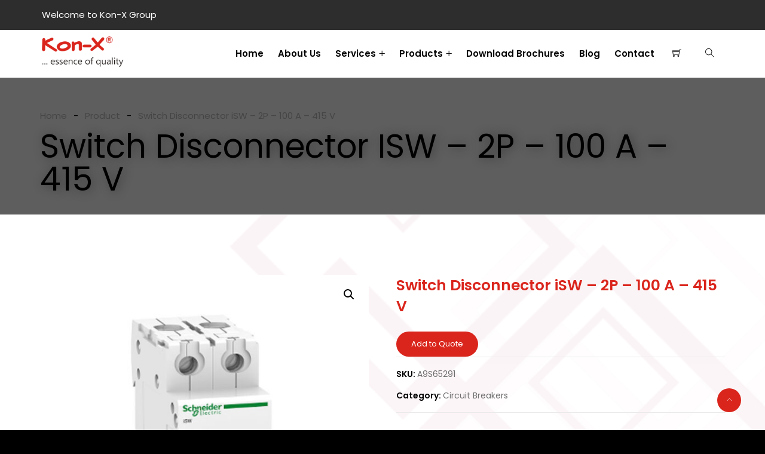

--- FILE ---
content_type: text/html; charset=UTF-8
request_url: https://www.kon-xgroup.com/product/switch-disconnector-isw-2p-100-a-415-v/
body_size: 24583
content:
<!DOCTYPE html>
<html dir="ltr" lang="en" prefix="og: https://ogp.me/ns#" prefix="og: http://ogp.me/ns# fb: http://ogp.me/ns/fb#" class="no-js no-svg">
<head>
<meta charset="UTF-8">
<meta name="viewport" content="width=device-width, initial-scale=1">
<link rel="profile" href="https://gmpg.org/xfn/11">
<title>Switch Disconnector iSW – 2P – 100 A – 415 V - Kon-X Group</title>
<script>var dvin_quotelist_count ='';var dvin_wcql_ajax_url = 'https://www.kon-xgroup.com/wp-admin/admin-ajax.php'; var dvin_quotelist_refresh_afteradd_url=''; var dvin_wcql_addons ='';var dvin_wcql_disable_insteadof_hide_button = 'true'</script>
		<!-- All in One SEO 4.7.1.1 - aioseo.com -->
		<meta name="description" content="Specifications Main range Acti 9 product name Acti9 iSW product or component type Switch disconnector device short name ISW device application Isolation Control poles description 2P utilisation category AC-22A suitability for isolation Yes Complementary [Ie] rated operational current 100 A at 415 V AC 50/60 Hz [Ue] rated operational voltage 415 V AC 50/60 Hz" />
		<meta name="robots" content="max-image-preview:large" />
		<link rel="canonical" href="https://www.kon-xgroup.com/product/switch-disconnector-isw-2p-100-a-415-v/" />
		<meta name="generator" content="All in One SEO (AIOSEO) 4.7.1.1" />
		<meta property="og:locale" content="en_US" />
		<meta property="og:site_name" content="Kon-X Group -" />
		<meta property="og:type" content="article" />
		<meta property="og:title" content="Switch Disconnector iSW – 2P – 100 A – 415 V - Kon-X Group" />
		<meta property="og:description" content="Specifications Main range Acti 9 product name Acti9 iSW product or component type Switch disconnector device short name ISW device application Isolation Control poles description 2P utilisation category AC-22A suitability for isolation Yes Complementary [Ie] rated operational current 100 A at 415 V AC 50/60 Hz [Ue] rated operational voltage 415 V AC 50/60 Hz" />
		<meta property="og:url" content="https://www.kon-xgroup.com/product/switch-disconnector-isw-2p-100-a-415-v/" />
		<meta property="article:published_time" content="2022-03-02T13:59:18+00:00" />
		<meta property="article:modified_time" content="2022-03-02T13:59:18+00:00" />
		<meta name="twitter:card" content="summary" />
		<meta name="twitter:title" content="Switch Disconnector iSW – 2P – 100 A – 415 V - Kon-X Group" />
		<meta name="twitter:description" content="Specifications Main range Acti 9 product name Acti9 iSW product or component type Switch disconnector device short name ISW device application Isolation Control poles description 2P utilisation category AC-22A suitability for isolation Yes Complementary [Ie] rated operational current 100 A at 415 V AC 50/60 Hz [Ue] rated operational voltage 415 V AC 50/60 Hz" />
		<script type="application/ld+json" class="aioseo-schema">
			{"@context":"https:\/\/schema.org","@graph":[{"@type":"BreadcrumbList","@id":"https:\/\/www.kon-xgroup.com\/product\/switch-disconnector-isw-2p-100-a-415-v\/#breadcrumblist","itemListElement":[{"@type":"ListItem","@id":"https:\/\/www.kon-xgroup.com\/#listItem","position":1,"name":"Home","item":"https:\/\/www.kon-xgroup.com\/","nextItem":"https:\/\/www.kon-xgroup.com\/product\/switch-disconnector-isw-2p-100-a-415-v\/#listItem"},{"@type":"ListItem","@id":"https:\/\/www.kon-xgroup.com\/product\/switch-disconnector-isw-2p-100-a-415-v\/#listItem","position":2,"name":"Switch Disconnector iSW - 2P - 100 A - 415 V","previousItem":"https:\/\/www.kon-xgroup.com\/#listItem"}]},{"@type":"ItemPage","@id":"https:\/\/www.kon-xgroup.com\/product\/switch-disconnector-isw-2p-100-a-415-v\/#itempage","url":"https:\/\/www.kon-xgroup.com\/product\/switch-disconnector-isw-2p-100-a-415-v\/","name":"Switch Disconnector iSW \u2013 2P \u2013 100 A \u2013 415 V - Kon-X Group","description":"Specifications Main range Acti 9 product name Acti9 iSW product or component type Switch disconnector device short name ISW device application Isolation Control poles description 2P utilisation category AC-22A suitability for isolation Yes Complementary [Ie] rated operational current 100 A at 415 V AC 50\/60 Hz [Ue] rated operational voltage 415 V AC 50\/60 Hz","inLanguage":"en","isPartOf":{"@id":"https:\/\/www.kon-xgroup.com\/#website"},"breadcrumb":{"@id":"https:\/\/www.kon-xgroup.com\/product\/switch-disconnector-isw-2p-100-a-415-v\/#breadcrumblist"},"image":{"@type":"ImageObject","url":"https:\/\/www.kon-xgroup.com\/wp-content\/uploads\/2022\/03\/A9S65291.jpg","@id":"https:\/\/www.kon-xgroup.com\/product\/switch-disconnector-isw-2p-100-a-415-v\/#mainImage","width":800,"height":800},"primaryImageOfPage":{"@id":"https:\/\/www.kon-xgroup.com\/product\/switch-disconnector-isw-2p-100-a-415-v\/#mainImage"},"datePublished":"2022-03-02T13:59:18+00:00","dateModified":"2022-03-02T13:59:18+00:00"},{"@type":"Organization","@id":"https:\/\/www.kon-xgroup.com\/#organization","name":"Kon-X Group","url":"https:\/\/www.kon-xgroup.com\/","telephone":"+2348037620168","logo":{"@type":"ImageObject","url":"https:\/\/www.kon-xgroup.com\/wp-content\/uploads\/2021\/10\/logo-3-2.png","@id":"https:\/\/www.kon-xgroup.com\/product\/switch-disconnector-isw-2p-100-a-415-v\/#organizationLogo","width":203,"height":75},"image":{"@id":"https:\/\/www.kon-xgroup.com\/product\/switch-disconnector-isw-2p-100-a-415-v\/#organizationLogo"}},{"@type":"WebSite","@id":"https:\/\/www.kon-xgroup.com\/#website","url":"https:\/\/www.kon-xgroup.com\/","name":"Kon-X Group","inLanguage":"en","publisher":{"@id":"https:\/\/www.kon-xgroup.com\/#organization"}}]}
		</script>
		<!-- All in One SEO -->

<link rel='dns-prefetch' href='//js.stripe.com' />
<link rel="alternate" type="application/rss+xml" title="Kon-X Group &raquo; Feed" href="https://www.kon-xgroup.com/feed/" />
<link rel="alternate" type="application/rss+xml" title="Kon-X Group &raquo; Comments Feed" href="https://www.kon-xgroup.com/comments/feed/" />
<link rel="alternate" type="application/rss+xml" title="Kon-X Group &raquo; Switch Disconnector iSW &#8211; 2P &#8211; 100 A &#8211; 415 V Comments Feed" href="https://www.kon-xgroup.com/product/switch-disconnector-isw-2p-100-a-415-v/feed/" />
<meta property="og:title" content="Switch Disconnector iSW &#8211; 2P &#8211; 100 A &#8211; 415 V"/>
<meta property="og:type" content="article"/>
<meta property="og:url" content="https://www.kon-xgroup.com/product/switch-disconnector-isw-2p-100-a-415-v/"/>
<meta property="og:site_name" content="Kon-X Group"/>
<meta property="og:description" content="<p>Specifications Main range Acti 9 product name Acti9 iSW product or component type Switch disconnector device short name ISW device application Isolation Control poles description 2P utilisation category AC-22A suitability for isolation Yes Complementary [Ie] rated operational current 100 A at 415 V AC 50/60 Hz [Ue] rated operational voltage 415 V AC 50/60 Hz</p>
"/>
<meta property="og:image" content="https://www.kon-xgroup.com/wp-content/uploads/2022/03/A9S65291-768x456.jpg"/>
<meta property="og:image:width" content="768"/>
<meta property="og:image:height" content="456"/>
		<!-- This site uses the Google Analytics by MonsterInsights plugin v9.0.1 - Using Analytics tracking - https://www.monsterinsights.com/ -->
		<!-- Note: MonsterInsights is not currently configured on this site. The site owner needs to authenticate with Google Analytics in the MonsterInsights settings panel. -->
					<!-- No tracking code set -->
				<!-- / Google Analytics by MonsterInsights -->
		<script type="text/javascript">
/* <![CDATA[ */
window._wpemojiSettings = {"baseUrl":"https:\/\/s.w.org\/images\/core\/emoji\/15.0.3\/72x72\/","ext":".png","svgUrl":"https:\/\/s.w.org\/images\/core\/emoji\/15.0.3\/svg\/","svgExt":".svg","source":{"concatemoji":"https:\/\/www.kon-xgroup.com\/wp-includes\/js\/wp-emoji-release.min.js?ver=6.6.4"}};
/*! This file is auto-generated */
!function(i,n){var o,s,e;function c(e){try{var t={supportTests:e,timestamp:(new Date).valueOf()};sessionStorage.setItem(o,JSON.stringify(t))}catch(e){}}function p(e,t,n){e.clearRect(0,0,e.canvas.width,e.canvas.height),e.fillText(t,0,0);var t=new Uint32Array(e.getImageData(0,0,e.canvas.width,e.canvas.height).data),r=(e.clearRect(0,0,e.canvas.width,e.canvas.height),e.fillText(n,0,0),new Uint32Array(e.getImageData(0,0,e.canvas.width,e.canvas.height).data));return t.every(function(e,t){return e===r[t]})}function u(e,t,n){switch(t){case"flag":return n(e,"\ud83c\udff3\ufe0f\u200d\u26a7\ufe0f","\ud83c\udff3\ufe0f\u200b\u26a7\ufe0f")?!1:!n(e,"\ud83c\uddfa\ud83c\uddf3","\ud83c\uddfa\u200b\ud83c\uddf3")&&!n(e,"\ud83c\udff4\udb40\udc67\udb40\udc62\udb40\udc65\udb40\udc6e\udb40\udc67\udb40\udc7f","\ud83c\udff4\u200b\udb40\udc67\u200b\udb40\udc62\u200b\udb40\udc65\u200b\udb40\udc6e\u200b\udb40\udc67\u200b\udb40\udc7f");case"emoji":return!n(e,"\ud83d\udc26\u200d\u2b1b","\ud83d\udc26\u200b\u2b1b")}return!1}function f(e,t,n){var r="undefined"!=typeof WorkerGlobalScope&&self instanceof WorkerGlobalScope?new OffscreenCanvas(300,150):i.createElement("canvas"),a=r.getContext("2d",{willReadFrequently:!0}),o=(a.textBaseline="top",a.font="600 32px Arial",{});return e.forEach(function(e){o[e]=t(a,e,n)}),o}function t(e){var t=i.createElement("script");t.src=e,t.defer=!0,i.head.appendChild(t)}"undefined"!=typeof Promise&&(o="wpEmojiSettingsSupports",s=["flag","emoji"],n.supports={everything:!0,everythingExceptFlag:!0},e=new Promise(function(e){i.addEventListener("DOMContentLoaded",e,{once:!0})}),new Promise(function(t){var n=function(){try{var e=JSON.parse(sessionStorage.getItem(o));if("object"==typeof e&&"number"==typeof e.timestamp&&(new Date).valueOf()<e.timestamp+604800&&"object"==typeof e.supportTests)return e.supportTests}catch(e){}return null}();if(!n){if("undefined"!=typeof Worker&&"undefined"!=typeof OffscreenCanvas&&"undefined"!=typeof URL&&URL.createObjectURL&&"undefined"!=typeof Blob)try{var e="postMessage("+f.toString()+"("+[JSON.stringify(s),u.toString(),p.toString()].join(",")+"));",r=new Blob([e],{type:"text/javascript"}),a=new Worker(URL.createObjectURL(r),{name:"wpTestEmojiSupports"});return void(a.onmessage=function(e){c(n=e.data),a.terminate(),t(n)})}catch(e){}c(n=f(s,u,p))}t(n)}).then(function(e){for(var t in e)n.supports[t]=e[t],n.supports.everything=n.supports.everything&&n.supports[t],"flag"!==t&&(n.supports.everythingExceptFlag=n.supports.everythingExceptFlag&&n.supports[t]);n.supports.everythingExceptFlag=n.supports.everythingExceptFlag&&!n.supports.flag,n.DOMReady=!1,n.readyCallback=function(){n.DOMReady=!0}}).then(function(){return e}).then(function(){var e;n.supports.everything||(n.readyCallback(),(e=n.source||{}).concatemoji?t(e.concatemoji):e.wpemoji&&e.twemoji&&(t(e.twemoji),t(e.wpemoji)))}))}((window,document),window._wpemojiSettings);
/* ]]> */
</script>
<link rel='stylesheet' id='image-hover-css' href='https://www.kon-xgroup.com/wp-content/plugins/miion-core/elementor-supports/assets/css/image-hover.min.css?ver=1.0' type='text/css' media='all' />
<link rel='stylesheet' id='font-awesome-css' href='https://www.kon-xgroup.com/wp-content/plugins/elementor/assets/lib/font-awesome/css/font-awesome.min.css?ver=4.7.0' type='text/css' media='all' />
<link rel='stylesheet' id='miion-core-style-css' href='https://www.kon-xgroup.com/wp-content/plugins/miion-core/elementor-supports/assets/css/style.css?ver=1.0' type='text/css' media='all' />
<style id='wp-emoji-styles-inline-css' type='text/css'>

	img.wp-smiley, img.emoji {
		display: inline !important;
		border: none !important;
		box-shadow: none !important;
		height: 1em !important;
		width: 1em !important;
		margin: 0 0.07em !important;
		vertical-align: -0.1em !important;
		background: none !important;
		padding: 0 !important;
	}
</style>
<link rel='stylesheet' id='wp-block-library-css' href='https://www.kon-xgroup.com/wp-includes/css/dist/block-library/style.min.css?ver=6.6.4' type='text/css' media='all' />
<style id='wp-block-library-theme-inline-css' type='text/css'>
.wp-block-audio :where(figcaption){color:#555;font-size:13px;text-align:center}.is-dark-theme .wp-block-audio :where(figcaption){color:#ffffffa6}.wp-block-audio{margin:0 0 1em}.wp-block-code{border:1px solid #ccc;border-radius:4px;font-family:Menlo,Consolas,monaco,monospace;padding:.8em 1em}.wp-block-embed :where(figcaption){color:#555;font-size:13px;text-align:center}.is-dark-theme .wp-block-embed :where(figcaption){color:#ffffffa6}.wp-block-embed{margin:0 0 1em}.blocks-gallery-caption{color:#555;font-size:13px;text-align:center}.is-dark-theme .blocks-gallery-caption{color:#ffffffa6}:root :where(.wp-block-image figcaption){color:#555;font-size:13px;text-align:center}.is-dark-theme :root :where(.wp-block-image figcaption){color:#ffffffa6}.wp-block-image{margin:0 0 1em}.wp-block-pullquote{border-bottom:4px solid;border-top:4px solid;color:currentColor;margin-bottom:1.75em}.wp-block-pullquote cite,.wp-block-pullquote footer,.wp-block-pullquote__citation{color:currentColor;font-size:.8125em;font-style:normal;text-transform:uppercase}.wp-block-quote{border-left:.25em solid;margin:0 0 1.75em;padding-left:1em}.wp-block-quote cite,.wp-block-quote footer{color:currentColor;font-size:.8125em;font-style:normal;position:relative}.wp-block-quote.has-text-align-right{border-left:none;border-right:.25em solid;padding-left:0;padding-right:1em}.wp-block-quote.has-text-align-center{border:none;padding-left:0}.wp-block-quote.is-large,.wp-block-quote.is-style-large,.wp-block-quote.is-style-plain{border:none}.wp-block-search .wp-block-search__label{font-weight:700}.wp-block-search__button{border:1px solid #ccc;padding:.375em .625em}:where(.wp-block-group.has-background){padding:1.25em 2.375em}.wp-block-separator.has-css-opacity{opacity:.4}.wp-block-separator{border:none;border-bottom:2px solid;margin-left:auto;margin-right:auto}.wp-block-separator.has-alpha-channel-opacity{opacity:1}.wp-block-separator:not(.is-style-wide):not(.is-style-dots){width:100px}.wp-block-separator.has-background:not(.is-style-dots){border-bottom:none;height:1px}.wp-block-separator.has-background:not(.is-style-wide):not(.is-style-dots){height:2px}.wp-block-table{margin:0 0 1em}.wp-block-table td,.wp-block-table th{word-break:normal}.wp-block-table :where(figcaption){color:#555;font-size:13px;text-align:center}.is-dark-theme .wp-block-table :where(figcaption){color:#ffffffa6}.wp-block-video :where(figcaption){color:#555;font-size:13px;text-align:center}.is-dark-theme .wp-block-video :where(figcaption){color:#ffffffa6}.wp-block-video{margin:0 0 1em}:root :where(.wp-block-template-part.has-background){margin-bottom:0;margin-top:0;padding:1.25em 2.375em}
</style>
<style id='create-block-campaignblock-style-inline-css' type='text/css'>
/*!***************************************************************************************************************************************************************************************************************************************!*\
  !*** css ./node_modules/css-loader/dist/cjs.js??ruleSet[1].rules[4].use[1]!./node_modules/postcss-loader/dist/cjs.js??ruleSet[1].rules[4].use[2]!./node_modules/sass-loader/dist/cjs.js??ruleSet[1].rules[4].use[3]!./src/style.scss ***!
  \***************************************************************************************************************************************************************************************************************************************/
/**
 * The following styles get applied both on the front of your site
 * and in the editor.
 *
 * Replace them with your own styles or remove the file completely.
 */
.wp-block-create-block-campaignblock {
  background-color: white;
  padding: 20px;
  text-align: center;
}

.wp-block-create-block-campaignblock .charitable-logo {
  margin-left: auto;
  margin-right: auto;
  display: table;
}

/*# sourceMappingURL=style-index.css.map*/
</style>
<style id='classic-theme-styles-inline-css' type='text/css'>
/*! This file is auto-generated */
.wp-block-button__link{color:#fff;background-color:#32373c;border-radius:9999px;box-shadow:none;text-decoration:none;padding:calc(.667em + 2px) calc(1.333em + 2px);font-size:1.125em}.wp-block-file__button{background:#32373c;color:#fff;text-decoration:none}
</style>
<style id='global-styles-inline-css' type='text/css'>
:root{--wp--preset--aspect-ratio--square: 1;--wp--preset--aspect-ratio--4-3: 4/3;--wp--preset--aspect-ratio--3-4: 3/4;--wp--preset--aspect-ratio--3-2: 3/2;--wp--preset--aspect-ratio--2-3: 2/3;--wp--preset--aspect-ratio--16-9: 16/9;--wp--preset--aspect-ratio--9-16: 9/16;--wp--preset--color--black: #000000;--wp--preset--color--cyan-bluish-gray: #abb8c3;--wp--preset--color--white: #FFF;--wp--preset--color--pale-pink: #f78da7;--wp--preset--color--vivid-red: #cf2e2e;--wp--preset--color--luminous-vivid-orange: #ff6900;--wp--preset--color--luminous-vivid-amber: #fcb900;--wp--preset--color--light-green-cyan: #7bdcb5;--wp--preset--color--vivid-green-cyan: #00d084;--wp--preset--color--pale-cyan-blue: #8ed1fc;--wp--preset--color--vivid-cyan-blue: #0693e3;--wp--preset--color--vivid-purple: #9b51e0;--wp--preset--color--dark-gray: #111;--wp--preset--color--light-gray: #767676;--wp--preset--gradient--vivid-cyan-blue-to-vivid-purple: linear-gradient(135deg,rgba(6,147,227,1) 0%,rgb(155,81,224) 100%);--wp--preset--gradient--light-green-cyan-to-vivid-green-cyan: linear-gradient(135deg,rgb(122,220,180) 0%,rgb(0,208,130) 100%);--wp--preset--gradient--luminous-vivid-amber-to-luminous-vivid-orange: linear-gradient(135deg,rgba(252,185,0,1) 0%,rgba(255,105,0,1) 100%);--wp--preset--gradient--luminous-vivid-orange-to-vivid-red: linear-gradient(135deg,rgba(255,105,0,1) 0%,rgb(207,46,46) 100%);--wp--preset--gradient--very-light-gray-to-cyan-bluish-gray: linear-gradient(135deg,rgb(238,238,238) 0%,rgb(169,184,195) 100%);--wp--preset--gradient--cool-to-warm-spectrum: linear-gradient(135deg,rgb(74,234,220) 0%,rgb(151,120,209) 20%,rgb(207,42,186) 40%,rgb(238,44,130) 60%,rgb(251,105,98) 80%,rgb(254,248,76) 100%);--wp--preset--gradient--blush-light-purple: linear-gradient(135deg,rgb(255,206,236) 0%,rgb(152,150,240) 100%);--wp--preset--gradient--blush-bordeaux: linear-gradient(135deg,rgb(254,205,165) 0%,rgb(254,45,45) 50%,rgb(107,0,62) 100%);--wp--preset--gradient--luminous-dusk: linear-gradient(135deg,rgb(255,203,112) 0%,rgb(199,81,192) 50%,rgb(65,88,208) 100%);--wp--preset--gradient--pale-ocean: linear-gradient(135deg,rgb(255,245,203) 0%,rgb(182,227,212) 50%,rgb(51,167,181) 100%);--wp--preset--gradient--electric-grass: linear-gradient(135deg,rgb(202,248,128) 0%,rgb(113,206,126) 100%);--wp--preset--gradient--midnight: linear-gradient(135deg,rgb(2,3,129) 0%,rgb(40,116,252) 100%);--wp--preset--font-size--small: 13px;--wp--preset--font-size--medium: 20px;--wp--preset--font-size--large: 36px;--wp--preset--font-size--x-large: 42px;--wp--preset--font-family--inter: "Inter", sans-serif;--wp--preset--font-family--cardo: Cardo;--wp--preset--spacing--20: 0.44rem;--wp--preset--spacing--30: 0.67rem;--wp--preset--spacing--40: 1rem;--wp--preset--spacing--50: 1.5rem;--wp--preset--spacing--60: 2.25rem;--wp--preset--spacing--70: 3.38rem;--wp--preset--spacing--80: 5.06rem;--wp--preset--shadow--natural: 6px 6px 9px rgba(0, 0, 0, 0.2);--wp--preset--shadow--deep: 12px 12px 50px rgba(0, 0, 0, 0.4);--wp--preset--shadow--sharp: 6px 6px 0px rgba(0, 0, 0, 0.2);--wp--preset--shadow--outlined: 6px 6px 0px -3px rgba(255, 255, 255, 1), 6px 6px rgba(0, 0, 0, 1);--wp--preset--shadow--crisp: 6px 6px 0px rgba(0, 0, 0, 1);}:where(.is-layout-flex){gap: 0.5em;}:where(.is-layout-grid){gap: 0.5em;}body .is-layout-flex{display: flex;}.is-layout-flex{flex-wrap: wrap;align-items: center;}.is-layout-flex > :is(*, div){margin: 0;}body .is-layout-grid{display: grid;}.is-layout-grid > :is(*, div){margin: 0;}:where(.wp-block-columns.is-layout-flex){gap: 2em;}:where(.wp-block-columns.is-layout-grid){gap: 2em;}:where(.wp-block-post-template.is-layout-flex){gap: 1.25em;}:where(.wp-block-post-template.is-layout-grid){gap: 1.25em;}.has-black-color{color: var(--wp--preset--color--black) !important;}.has-cyan-bluish-gray-color{color: var(--wp--preset--color--cyan-bluish-gray) !important;}.has-white-color{color: var(--wp--preset--color--white) !important;}.has-pale-pink-color{color: var(--wp--preset--color--pale-pink) !important;}.has-vivid-red-color{color: var(--wp--preset--color--vivid-red) !important;}.has-luminous-vivid-orange-color{color: var(--wp--preset--color--luminous-vivid-orange) !important;}.has-luminous-vivid-amber-color{color: var(--wp--preset--color--luminous-vivid-amber) !important;}.has-light-green-cyan-color{color: var(--wp--preset--color--light-green-cyan) !important;}.has-vivid-green-cyan-color{color: var(--wp--preset--color--vivid-green-cyan) !important;}.has-pale-cyan-blue-color{color: var(--wp--preset--color--pale-cyan-blue) !important;}.has-vivid-cyan-blue-color{color: var(--wp--preset--color--vivid-cyan-blue) !important;}.has-vivid-purple-color{color: var(--wp--preset--color--vivid-purple) !important;}.has-black-background-color{background-color: var(--wp--preset--color--black) !important;}.has-cyan-bluish-gray-background-color{background-color: var(--wp--preset--color--cyan-bluish-gray) !important;}.has-white-background-color{background-color: var(--wp--preset--color--white) !important;}.has-pale-pink-background-color{background-color: var(--wp--preset--color--pale-pink) !important;}.has-vivid-red-background-color{background-color: var(--wp--preset--color--vivid-red) !important;}.has-luminous-vivid-orange-background-color{background-color: var(--wp--preset--color--luminous-vivid-orange) !important;}.has-luminous-vivid-amber-background-color{background-color: var(--wp--preset--color--luminous-vivid-amber) !important;}.has-light-green-cyan-background-color{background-color: var(--wp--preset--color--light-green-cyan) !important;}.has-vivid-green-cyan-background-color{background-color: var(--wp--preset--color--vivid-green-cyan) !important;}.has-pale-cyan-blue-background-color{background-color: var(--wp--preset--color--pale-cyan-blue) !important;}.has-vivid-cyan-blue-background-color{background-color: var(--wp--preset--color--vivid-cyan-blue) !important;}.has-vivid-purple-background-color{background-color: var(--wp--preset--color--vivid-purple) !important;}.has-black-border-color{border-color: var(--wp--preset--color--black) !important;}.has-cyan-bluish-gray-border-color{border-color: var(--wp--preset--color--cyan-bluish-gray) !important;}.has-white-border-color{border-color: var(--wp--preset--color--white) !important;}.has-pale-pink-border-color{border-color: var(--wp--preset--color--pale-pink) !important;}.has-vivid-red-border-color{border-color: var(--wp--preset--color--vivid-red) !important;}.has-luminous-vivid-orange-border-color{border-color: var(--wp--preset--color--luminous-vivid-orange) !important;}.has-luminous-vivid-amber-border-color{border-color: var(--wp--preset--color--luminous-vivid-amber) !important;}.has-light-green-cyan-border-color{border-color: var(--wp--preset--color--light-green-cyan) !important;}.has-vivid-green-cyan-border-color{border-color: var(--wp--preset--color--vivid-green-cyan) !important;}.has-pale-cyan-blue-border-color{border-color: var(--wp--preset--color--pale-cyan-blue) !important;}.has-vivid-cyan-blue-border-color{border-color: var(--wp--preset--color--vivid-cyan-blue) !important;}.has-vivid-purple-border-color{border-color: var(--wp--preset--color--vivid-purple) !important;}.has-vivid-cyan-blue-to-vivid-purple-gradient-background{background: var(--wp--preset--gradient--vivid-cyan-blue-to-vivid-purple) !important;}.has-light-green-cyan-to-vivid-green-cyan-gradient-background{background: var(--wp--preset--gradient--light-green-cyan-to-vivid-green-cyan) !important;}.has-luminous-vivid-amber-to-luminous-vivid-orange-gradient-background{background: var(--wp--preset--gradient--luminous-vivid-amber-to-luminous-vivid-orange) !important;}.has-luminous-vivid-orange-to-vivid-red-gradient-background{background: var(--wp--preset--gradient--luminous-vivid-orange-to-vivid-red) !important;}.has-very-light-gray-to-cyan-bluish-gray-gradient-background{background: var(--wp--preset--gradient--very-light-gray-to-cyan-bluish-gray) !important;}.has-cool-to-warm-spectrum-gradient-background{background: var(--wp--preset--gradient--cool-to-warm-spectrum) !important;}.has-blush-light-purple-gradient-background{background: var(--wp--preset--gradient--blush-light-purple) !important;}.has-blush-bordeaux-gradient-background{background: var(--wp--preset--gradient--blush-bordeaux) !important;}.has-luminous-dusk-gradient-background{background: var(--wp--preset--gradient--luminous-dusk) !important;}.has-pale-ocean-gradient-background{background: var(--wp--preset--gradient--pale-ocean) !important;}.has-electric-grass-gradient-background{background: var(--wp--preset--gradient--electric-grass) !important;}.has-midnight-gradient-background{background: var(--wp--preset--gradient--midnight) !important;}.has-small-font-size{font-size: var(--wp--preset--font-size--small) !important;}.has-medium-font-size{font-size: var(--wp--preset--font-size--medium) !important;}.has-large-font-size{font-size: var(--wp--preset--font-size--large) !important;}.has-x-large-font-size{font-size: var(--wp--preset--font-size--x-large) !important;}
:where(.wp-block-post-template.is-layout-flex){gap: 1.25em;}:where(.wp-block-post-template.is-layout-grid){gap: 1.25em;}
:where(.wp-block-columns.is-layout-flex){gap: 2em;}:where(.wp-block-columns.is-layout-grid){gap: 2em;}
:root :where(.wp-block-pullquote){font-size: 1.5em;line-height: 1.6;}
</style>
<link rel='stylesheet' id='contact-form-7-css' href='https://www.kon-xgroup.com/wp-content/plugins/contact-form-7/includes/css/styles.css?ver=5.9.8' type='text/css' media='all' />
<link rel='stylesheet' id='bt_cc_style-css' href='https://www.kon-xgroup.com/wp-content/plugins/cost-calculator/style.min.css?ver=6.6.4' type='text/css' media='all' />
<link rel='stylesheet' id='dvin-wcql-stylesheet-css' href='https://www.kon-xgroup.com/wp-content/plugins/dvin-wcql/css/styles.css?ver=6.6.4' type='text/css' media='all' />
<link rel='stylesheet' id='dvin-wcql-custom_stylesheet-css' href='https://www.kon-xgroup.com/wp-content/plugins/dvin-wcql/css/custom_styles.css?ver=6.6.4' type='text/css' media='all' />
<link rel='stylesheet' id='dashicons-css' href='https://www.kon-xgroup.com/wp-includes/css/dashicons.min.css?ver=6.6.4' type='text/css' media='all' />
<link rel='stylesheet' id='mptt-style-css' href='https://www.kon-xgroup.com/wp-content/plugins/mp-timetable/media/css/style.css?ver=2.4.14' type='text/css' media='all' />
<link rel='stylesheet' id='photoswipe-css' href='https://www.kon-xgroup.com/wp-content/plugins/woocommerce/assets/css/photoswipe/photoswipe.min.css?ver=9.3.1' type='text/css' media='all' />
<link rel='stylesheet' id='photoswipe-default-skin-css' href='https://www.kon-xgroup.com/wp-content/plugins/woocommerce/assets/css/photoswipe/default-skin/default-skin.min.css?ver=9.3.1' type='text/css' media='all' />
<link rel='stylesheet' id='woocommerce-layout-css' href='https://www.kon-xgroup.com/wp-content/plugins/woocommerce/assets/css/woocommerce-layout.css?ver=9.3.1' type='text/css' media='all' />
<link rel='stylesheet' id='woocommerce-smallscreen-css' href='https://www.kon-xgroup.com/wp-content/plugins/woocommerce/assets/css/woocommerce-smallscreen.css?ver=9.3.1' type='text/css' media='only screen and (max-width: 768px)' />
<link rel='stylesheet' id='woocommerce-general-css' href='https://www.kon-xgroup.com/wp-content/plugins/woocommerce/assets/css/woocommerce.css?ver=9.3.1' type='text/css' media='all' />
<style id='woocommerce-inline-inline-css' type='text/css'>
.woocommerce form .form-row .required { visibility: visible; }
</style>
<link rel='stylesheet' id='charitable-styles-css' href='https://www.kon-xgroup.com/wp-content/plugins/charitable/assets/css/charitable.min.css?ver=1.8.1.14' type='text/css' media='all' />
<link rel='stylesheet' id='bootstrap-css' href='https://www.kon-xgroup.com/wp-content/themes/kon-x/assets/css/bootstrap.min.css?ver=5.0' type='text/css' media='all' />
<link rel='stylesheet' id='themify-icons-css' href='https://www.kon-xgroup.com/wp-content/themes/kon-x/assets/css/themify-icons.css?ver=1.0' type='text/css' media='all' />
<link rel='stylesheet' id='animate-css' href='https://www.kon-xgroup.com/wp-content/themes/kon-x/assets/css/animate.min.css?ver=3.5.1' type='text/css' media='all' />
<link rel='stylesheet' id='elementor-frontend-css' href='https://www.kon-xgroup.com/wp-content/plugins/elementor/assets/css/frontend.min.css?ver=3.24.2' type='text/css' media='all' />
<link rel='stylesheet' id='miion-style-css' href='https://www.kon-xgroup.com/wp-content/themes/kon-x/style.css?ver=1.0' type='text/css' media='all' />
<style id='miion-style-inline-css' type='text/css'>
body{color:#7a7a7a;font-family:Poppins;font-weight:400;font-size:15px;line-height:27px;background-color:#000000}h1{font-family:Poppins;font-weight:400;font-size:36px;line-height:44px}h2{font-family:Poppins;font-weight:600;font-size:30px;line-height:38px}h3{font-family:Poppins;font-weight:600;font-size:28px;line-height:36px}h4{font-family:Poppins;font-weight:600;font-size:23px;line-height:29px}h5{font-family:Poppins;font-weight:600;font-size:20px;line-height:30px}h6{font-family:Poppins;font-weight:600;font-size:16px;line-height:26px}a{color:#000000}a:hover{color:#da251c}a:active{color:#da251c}.widget{color:#cacaca}.widget .widget-title{font-size:21px}.container,.boxed-container,.boxed-container .site-footer.footer-fixed,.custom-container{width:1170px}body .elementor-section.elementor-section-boxed>.elementor-container{max-width:1170px}.miion-content > .miion-content-inner{}.header-inner .main-logo img{max-height:75px}.header-inner .sticky-logo img{max-height:75px}.mobile-header-inner .mobile-logo img{max-height:45px}header.miion-header{background-color:#0c0c0c}.topbar{font-family:Poppins;font-weight:400;background:#2d2d2d}.topbar a,.mobile-topbar-wrap a{color:#ffffff}.topbar a:hover,.mobile-topbar-wrap a:hover{color:#da251c}.topbar a:active,.topbar a:focus,.mobile-topbar-wrap a:focus,.mobile-topbar-wrap a:active{color:#da251c}.mobile-topbar-wrap{font-family:Poppins;font-weight:400;background:#2d2d2d}.topbar-items > li{height:50px ;line-height:50px }.header-sticky .topbar-items > li,.sticky-scroll.show-menu .topbar-items > li{height:45px ;line-height:45px }.topbar-items > li img{max-height:50px }.logobar{background:#ffffff}.logobar a{color:#000000}.logobar a:hover{color:#da251c}.logobar a:active,.logobar a:focus,.logobar .miion-main-menu > li.current-menu-item > a,.logobar .miion-main-menu > li.current-menu-ancestor > a,.logobar a.active{color:#e9204f}.logobar-items > li{height:100px ;line-height:100px }.header-sticky .logobar-items > li,.sticky-scroll.show-menu .logobar-items > li{height:80px ;line-height:80px }.logobar-items > li img{max-height:100px }.header-sticky .logobar,.sticky-scroll.show-menu .logobar{color:#000000}.header-sticky .logobar a,.sticky-scroll.show-menu .logobar a{color:#000000}.header-sticky .logobar a:hover,.sticky-scroll.show-menu .logobar a:hover{}.header-sticky .logobar a:active,.sticky-scroll.show-menu .logobar a:active,.header-sticky .logobar .miion-main-menu .current-menu-item > a,.header-sticky .logobar .miion-main-menu .current-menu-ancestor > a,.sticky-scroll.show-menu .logobar .miion-main-menu .current-menu-item > a,.sticky-scroll.show-menu .logobar .miion-main-menu .current-menu-ancestor > a,.header-sticky .logobar a.active,.sticky-scroll.show-menu .logobar a.active{}	.header-sticky .logobar img.custom-logo,.sticky-scroll.show-menu .logobar img.custom-logo{max-height:80px }.navbar{color:#ffffff;background:#ffffff}.navbar a{color:#000000}.navbar a:hover{color:#da251c}.navbar a:active,.navbar a:focus,.navbar .miion-main-menu > .current-menu-item > a,.navbar .miion-main-menu > .current-menu-ancestor > a,.navbar a.active{color:#da251c}.navbar-items > li{height:80px ;line-height:80px }.header-sticky .navbar-items > li,.sticky-scroll.show-menu .navbar-items > li{height:60px ;line-height:60px }.navbar-items > li img{max-height:80px }.header-sticky .navbar,.sticky-scroll.show-menu .navbar{color:#ffffff}.header-sticky .navbar a,.sticky-scroll.show-menu .navbar a{color:#000000}.header-sticky .navbar a:hover,.sticky-scroll.show-menu .navbar a:hover{}.header-sticky .navbar a:active,.sticky-scroll.show-menu .navbar a:active,.header-sticky .navbar .miion-main-menu .current-menu-item > a,.header-sticky .navbar .miion-main-menu .current-menu-ancestor > a,.sticky-scroll.show-menu .navbar .miion-main-menu .current-menu-item > a,.sticky-scroll.show-menu .navbar .miion-main-menu .current-menu-ancestor > a,.header-sticky .navbar a.active,.sticky-scroll.show-menu .navbar a.active{}	.sticky-scroll.show-menu .navbar img.custom-logo{max-height:60px }.secondary-menu-area{width:350px }.secondary-menu-area{left:-350px}.secondary-menu-area.left-overlay,.secondary-menu-area.left-push{left:-350px}.secondary-menu-area.right-overlay,.secondary-menu-area.right-push{}.secondary-menu-area .secondary-menu-area-inner{}.secondary-menu-area a{}.secondary-menu-area a:hover{}.secondary-menu-area a:active{}.sticky-header-space{}.sticky-header-space li a{}.sticky-header-space li a:hover{}.sticky-header-space li a:active{}	.mobile-header-items > li{height:60px ;line-height:60px }.mobile-header{background:#ffffff}.mobile-header-items li a{}.mobile-header-items li a:hover{}.mobile-header-items li a:active{}	.header-sticky .mobile-header-items > li,.show-menu .mobile-header-items > li{height:60px;line-height:60px}.mobile-header .header-sticky,.mobile-header .show-menu{background:#ffffff}.header-sticky .mobile-header-items li a,.show-menu .mobile-header-items li a{}.header-sticky .mobile-header-items li a:hover,.show-menu .mobile-header-items li a:hover{}.header-sticky .mobile-header-items li a:hover,.show-menu .mobile-header-items li a:hover{}.mobile-bar{}.mobile-bar li a{}.mobile-bar li a:hover{}.mobile-bar li a:active,ul > li.current-menu-item > a,ul > li.current-menu-parent > a,ul > li.current-menu-ancestor > a,.miion-mobile-menu li.menu-item a.active{}.menu-tag-hot{background-color:#000000}.menu-tag-new{background-color:#000000}.menu-tag-trend{background-color:#000000}ul.miion-main-menu > li > a,ul.miion-main-menu > li > .main-logo{color:#ffffff;font-family:Poppins;font-weight:600}ul.dropdown-menu{background:#000000}ul.dropdown-menu > li{color:#ffffff}ul.dropdown-menu > li a,ul.mega-child-dropdown-menu > li a,.header-sticky ul.dropdown-menu > li a,.sticky-scroll.show-menu ul.dropdown-menu > li a,.header-sticky ul.mega-child-dropdown-menu > li a,.sticky-scroll.show-menu ul.mega-child-dropdown-menu > li a{color:#ffffff}ul.dropdown-menu > li a:hover,ul.mega-child-dropdown-menu > li a:hover,.header-sticky ul.dropdown-menu > li a:hover,.sticky-scroll.show-menu ul.dropdown-menu > li a:hover,.header-sticky ul.mega-child-dropdown-menu > li a:hover,.sticky-scroll.show-menu ul.mega-child-dropdown-menu > li a:hover{color:#da251c}ul.dropdown-menu > li a:active,ul.mega-child-dropdown-menu > li a:active,.header-sticky ul.dropdown-menu > li a:active,.sticky-scroll.show-menu ul.dropdown-menu > li a:active,.header-sticky ul.mega-child-dropdown-menu > li a:active,.sticky-scroll.show-menu ul.mega-child-dropdown-menu > li a:active,ul.dropdown-menu > li.current-menu-item > a,ul.dropdown-menu > li.current-menu-parent > a,ul.dropdown-menu > li.current-menu-ancestor > a,ul.mega-child-dropdown-menu > li.current-menu-item > a{color:#da251c}.miion-single-post .page-title-wrap-inner{color:#ffffff;background-image:url(https://www.kon-xgroup.com/wp-content/uploads/2019/04/page-title-bar-1-1-3.jpg);padding-top:140px;padding-bottom:0}.miion-single-post .page-title-wrap a{color:#e9204f}.miion-single-post .page-title-wrap a:hover{color:#e9204f}.miion-single-post .page-title-wrap a:active{color:#e9204f}.miion-single-post .page-title-wrap-inner > .page-title-overlay{}.miion-blog .page-title-wrap-inner{color:#ffffff;background-image:url(https://www.kon-xgroup.com/wp-content/uploads/2019/04/page-title-bar-1-1-3.jpg);background-repeat:no-repeat;background-position:center center;background-size:cover;padding-top:140px;padding-bottom:0}.miion-blog .page-title-wrap a{color:#e9204f}.miion-blog .page-title-wrap a:hover{color:#e9204f}.miion-blog .page-title-wrap a:active{color:#e9204f}.miion-blog .page-title-wrap-inner > .page-title-overlay{}.miion-page .page-title-wrap-inner{color:#ffffff;background-image:url(https://www.kon-xgroup.com/wp-content/uploads/2019/04/page-title-bar-1-1-3.jpg);background-size:cover;padding-top:180px;padding-bottom:0}.miion-page .page-title-wrap a{color:#e9204f}.miion-page .page-title-wrap a:hover{color:#e9204f}.miion-page .page-title-wrap a:active{color:#e9204f}.miion-page .page-title-wrap-inner > .page-title-overlay{}.miion-woo .page-title-wrap-inner{color:#ffffff;background-image:url(https://www.kon-xgroup.com/wp-content/uploads/2019/04/page-title-bar-1-1-3.jpg);padding-top:180px;padding-bottom:0}.miion-woo .page-title-wrap a{color:#ffffff}.miion-woo .page-title-wrap a:hover{color:#e9204f}.miion-woo .page-title-wrap a:active{color:#e9204f}.miion-woo .page-title-wrap-inner > .page-title-overlay{}.miion-single-product .page-title-wrap-inner{}.miion-single-product .page-title-wrap a{}.miion-single-product .page-title-wrap a:hover{}.miion-single-product .page-title-wrap a:active{}.miion-single-product .page-title-wrap-inner > .page-title-overlay{background:rgba(255,255,255,0.27)}.single-post-template .post-format-wrap{}.single-post-template .post-quote-wrap > .blockquote,.single-post-template .post-link-inner,.single-post-template .post-format-wrap .post-audio-wrap{}.blog-template .post-format-wrap{}.blog-template .post-quote-wrap > .blockquote,.blog-template .post-link-inner,.blog-template .post-format-wrap .post-audio-wrap{}.archive-template .post-format-wrap{}.archive-template .post-quote-wrap > .blockquote,.archive-template .post-link-inner,.archive-template .post-format-wrap .post-audio-wrap{}.post-quote-wrap > .blockquote{border-left-color:#da251c}.single-post-template .post-quote-wrap > .blockquote{background-color:rgba(0,0,0,0.7)}.blog-template .post-quote-wrap > .blockquote{background-color:rgba(0,0,0,0.7)}.archive-template .post-quote-wrap > .blockquote{background-color:rgba(0,0,0,0.7)}.single-post-template .post-link-inner{background-color:rgba(0,0,0,0.7)}.blog-template .post-link-inner{background-color:rgba(0,0,0,0.7)}.archive-template .post-link-inner{background-color:rgba(0,0,0,0.7)}.post-overlay-items{}.post-overlay-items a{}.post-overlay-items a:hover{}.post-overlay-items a:hover{}.site-footer{}.site-footer .widget{}.site-footer a{}.site-footer a:hover{}.site-footer a:hover{}.footer-top-wrap{color:#ffffff;background-image:url(https://www.kon-xgroup.com/wp-content/uploads/2019/10/footer-top-1-1-scaled.jpg);border-bottom-width:40pxpx;border-bottom-style:;border-bottom-color:;padding-top:40px;padding-right:15px;padding-bottom:40px;padding-left:15px;margin-bottom:-60px}.footer-top-wrap .widget{color:#ffffff}.footer-top-wrap a{}.footer-top-wrap a:hover{}.footer-top-wrap a:hover{}.footer-top-wrap .widget .widget-title{color:#ffffff}.footer-middle-wrap{padding-top:140px;margin-top:0px}.footer-middle-wrap .widget{}.footer-middle-wrap a{color:#cacaca}.footer-middle-wrap a:hover{color:#e9204f}.footer-middle-wrap a:active{color:#e9204f}.footer-middle-wrap .widget .widget-title{color:#ffffff}.footer-bottom{}.footer-bottom .widget{}.footer-bottom a{color:#da251c}.footer-bottom a:hover{color:#e9204f}.footer-bottom a:active{color:#ffffff}.theme-color{color:#da251c}.gradient-bg{background:-webkit-linear-gradient(-155deg,#da251c 0,#da251c 100%);background:linear-gradient(-155deg,#da251c 0,#da251c 100%)}.theme-color-bg{background-color:#da251c}.theme-color-hbg:hover{background-color:#da251c !important}.secondary-color{color:#da251c}.default-color{color:#da251c !important}::selection{background:#da251c}b{color:#da251c}b{color:#da251c}.error-404 .page-title{text-shadow:-1px -1px 0 #da251c,1px -1px 0 #da251c,-1px 1px 0 #000,1px 1px 0 #000}.top-sliding-toggle.fa-minus{border-top-color:#da251c}.owl-dot.active span{background:#da251c;border-color:#da251c}.owl-prev,.owl-next{color:#da251c}.owl-prev:hover,.owl-next:hover{color:#da251c}.typo-a-white a:hover{color:#da251c}.header-button a{background-color:#da251c}.classic-navbar .miion-main-menu{background:#da251c}.classic-navbar .miion-main-menu:before{border-bottom-color:#da251c}.topbar-items .header-phone span,.topbar-items .header-email span,.topbar-items .header-address span,ul.mobile-topbar-items.nav li span{color:#da251c}.header-inner .logobar-inner .media i{color:#da251c}.header-inner .logobar-inner .media i:after{background:#da251c}.dropdown:hover > .dropdown-menu{border-color:#da251c}.navbar ul ul ul.dropdown-menu li .nav-link:focus,ul.nav ul ul.dropdown-menu li .nav-link:focus{color:#da251c}.navbar ul ul li.menu-btn a{color:#da251c}.widget .widget-title::before{background:#da251c}.search-form .input-group input.form-control::-webkit-input-placeholder,.search-form .input-group input.form-control::-moz-placeholder,.search-form .input-group input.form-control::-ms-input-placeholder,.search-form .input-group input.form-control:-moz-placeholder{color:#da251c !important}input[type="submit"]{background:#da251c}.btn,button,.btn.bordered:hover{background:#da251c}.btn.classic:hover{background:#da251c}.btn.link{color:#da251c}.btn.bordered{color:#da251c}.btn.inverse:hover{background-color:#da251c}.btn.btn-default.theme-color{background:#da251c}.btn.btn-default.secondary-color{background:#da251c}.rev_slider_wrapper .btn.btn-outline:hover{background-color:#da251c;border-color:#da251c}.rev_slider .btn.btn-default{border-color:#da251c !important}select:focus{border-color:#da251c}.close:before,.close:after{background:#da251c}.nav-link:focus,.nav-link:hover{color:#da251c}.zmm-dropdown-toggle{color:#da251c}ul li.theme-color a{color:#da251c !important}.top-meta ul li a.read-more,.bottom-meta ul li a.read-more{color:#da251c}.single-post-template blockquote{border-color:#da251c}.single-post .post-meta li i.before-icon::before{color:#da251c}.single-post .entry-meta ul li a:hover{color:#da251c}.post-comments-wrapper p.form-submit input{background-color:#da251c;border-color:#da251c !important}.single-post .author-info{border-color:#da251c}.post-navigation .nav-links .nav-next a,.post-navigation .nav-links .nav-previous a{border-color:#da251c}.post-navigation .nav-links .nav-next a:hover,.post-navigation .nav-links .nav-previous a:hover{background-color:#da251c}.custom-post-nav > .prev-nav-link > a:hover,.custom-post-nav > .next-nav-link > a:hover{color:#da251c}.calendar_wrap th,tfoot td{background:#da251c}.widget_calendar caption{border-color:#da251c}.widget_archive li:before{color:#da251c}.site-footer .widget_archive li:before{color:#da251c}.widget.widget_tag_cloud a.tag-cloud-link:hover{background:#da251c;border-color:#da251c}.null-instagram-feed p a{background:#da251c}.widget .menu-item-object-miion-services a{background:#da251c}.site-footer .widget .menu-item-object-miion-services.current-menu-item a:hover{color:#da251c}.widget-area .widget .menu-item-object-miion-services.current-menu-item a,.widget-area .widget .menu-item-object-miion-services a:hover{border-left-color:#da251c}.widget .menu-item-object-miion-service a{border-color:#da251c}.grid-layout .article-inner .top-meta a.read-more::before,.grid-layout .article-inner .entry-footer .bottom-meta a.read-more::before,.miion-single-post .post-comments .comment-reply-link:before,.comment-meta .comment-reply-link:before{color:#da251c}.zozo_advance_tab_post_widget .nav-tabs .nav-item.show .nav-link,.widget .nav-tabs .nav-link.active{background:#da251c}.back-to-top > i{background:#da251c}.entry-title a:hover{color:#da251c}.title-separator.separator-border{background-color:#da251c}.section-title-wrapper .title-wrap > .sub-title::before{background-color:#da251c}.twitter-3 .tweet-info{border-color:#da251c}.twitter-wrapper.twitter-dark a{color:#da251c}.price-text{color:#da251c}.pricing-style-1.pricing-list-active .pricing-inner-wrapper,.pricing-style-1 .btn-default:hover{background-color:#da251c}.pricing-style-1 .pricing-table-info .price-text,.pricing-style-1 .pricing-table-info > .price-before{color:#da251c}.pricing-style-3 .pricing-inner-wrapper,.pricing-style-1 .btn-default:hover{border-color:#da251c}.pricing-style-2 .price-text p{color:#da251c}.pricing-style-3 .pricing-title::before,.pricing-style-3 .pricing-title::after,.pricing-style-2 .pricing-table-info:after,.pricing-style-3 ul.pricing-features-list li:before{background-color:#da251c}.theme-gradient-bg{background:-webkit-linear-gradient(-150deg,#da251c 35%,#da251c 65%) !important;background:linear-gradient(-150deg,#da251c 35%,#da251c 65%) !important}.compare-pricing-wrapper .pricing-table-head,.compare-features-wrap{background:#da251c}.compare-pricing-style-3.compare-pricing-wrapper .btn:hover{background:#da251c}.counter-wrapper.dashed-secondary-color.counter-style-1{border-color:#da251c}.counter-wrapper.dashed-theme-color.counter-style-1{border-color:#da251c}.counter-value span.counter-suffix{color:#da251c}.counter-wrapper.counter-style-2 .counter-value h3{background:-webkit-linear-gradient(-150deg,#da251c 35%,#da251c 65%);background:linear-gradient(-150deg,#da251c 35%,#da251c 65%);-webkit-background-clip:text;-webkit-text-fill-color:transparent}.day-counter-modern .day-counter > *:after{background:rgba(218,37,28,0.1)}span.typing-text,.typed-cursor{color:#da251c}.testimonial-light .client-name:hover{color:#da251c}.testimonial-wrapper.testimonial-1 a.client-name:hover,.testimonial-wrapper.testimonial-1 .client-designation{color:#da251c}.testimonial-wrapper.testimonial-1 .testimonial-inner::after,.testimonial-wrapper.testimonial-modern .testimonial-inner:after,.testimonial-wrapper.testimonial-default .owl-item .testimonial-inner,.testimonial-list .testimonial-list-item .testimonial-thumb:before,.single-miion-testimonial .testimonial-info .testimonial-img:before{background-color:#da251c}.miion-content .testimonial-2 .testimonial-inner:hover,.miion-content .testimonial-2 .testimonial-inner:hover .testimonial-thumb img{border-color:#da251c}.testimonial-wrapper.testimonial-3 .testimonial-inner .testimonial-info .client-name,.testimonial-wrapper.testimonial-3 .testimonial-inner .testimonial-excerpt .testimonial-excerpt-icon i,.testimonial-wrapper.testimonial-default .testimonial-inner > *.testimonial-excerpt:before{color:#da251c !important}.events-date{border-color:#da251c}.event-inner .event-schedule-inner .tab-content i{color:#da251c}.event-details-wrap ul li:before{background:-webkit-linear-gradient(-150deg,#da251c 35%,#da251c 65%);background:linear-gradient(-150deg,#da251c 35%,#da251c 65%)}.event-details-wrap ul li:after{border-color:#da251c}.event-info h4,.event-venue h4,.event-contact-title h4,.event-contact h4,.event-map h4{background:#da251c}.nav.pagination > li.nav-item.active a,.nav.pagination > li.nav-item span,.nav.pagination > li.nav-item a,.nav.pagination > li.nav-item:focus a{background:#da251c;border-color:#da251c}.miion-sticky-wrapper.text_trigger a,a.miion-sticky-trigger{background:#da251c}.team-wrapper.team-default .team-inner .team-designation h6,.team-info .team-title h2,.team-default .client-name{color:#da251c}.team-modern .team-name a::after,span.animate-bubble-box:before{background:#da251c;filter:drop-shadow(0 1px 2px rgba(218,37,28,0.5))}span.animate-bubble-box:after{background:#da251c;filter:drop-shadow(0 1px 2px rgba(218,37,28,0.5))}span.animate-bubble-box{box-shadow:0 0 1px 0 rgba(218,37,28,0.1),0 0 1px 0 rgba(218,37,28,0.1) inset}.team-wrapper.team-modern .team-inner > .team-thumb{border-color:#da251c}.team-wrapper.team-modern .team-inner:hover > .team-designation h6{color:#da251c}.timeline-style-2 .timeline > li > .timeline-panel{border-color:#da251c}.timeline-sep-title{color:#da251c}.timeline-style-2 .timeline > li > .timeline-panel:before{border-left-color:#da251c;border-right-color:#da251c}.timeline-style-2 .timeline > li > .timeline-panel:after{border-left-color:#da251c;border-right-color:#da251c}.timeline-style-3 .timeline > li > .timeline-sep-title{background:#da251c}.cd-horizontal-timeline .events{background:#da251c}.cd-horizontal-timeline .events a.selected::after{background-color:#da251c;border-color:#da251c}.cd-timeline-navigation a{border-color:#da251c}.cd-horizontal-timeline .events-content em{color:#da251c}.cd-horizontal-timeline .events-content li{border-color:#da251c}.cd-horizontal-timeline .events-content li .tl-triangle{border-bottom-color:#da251c}.cd-horizontal-timeline .events-content li > h2{color:#da251c}.portfolio-wrapper.portfolio-style-modern .post-overlay-items a:hover,.portfolio-meta-list>li a:hover{color:#da251c !important}.portfolio-masonry-layout .portfolio-angle .portfolio-title h4:after{background-color:#da251c}.portfolio-style-classic .post-overlay-items > .portfolio-popup-icon a,.portfolio-style-classic .post-overlay-items > .portfolio-link-icon a,.portfolio-style-modern .post-overlay-items> .portfolio-link-icon a,.portfolio-style-modern .post-overlay-items> .portfolio-popup-icon a{background-color:#da251c}.portfolio-default .portfolio-wrap .portfolio-content-wrap{background-color:#da251c}.portfolio-default .portfolio-overlay .portfolio-title a:after{background-color:rgba(218,37,28,0.5)}.portfolio-style-default .portfolio-link-icon a,.portfolio-style-default .portfolio-popup-icon a{background-color:#da251c}.portfolio-classic .portfolio-wrap .portfolio-content-wrap .portfolio-read-more a,.portfolio-angle .portfolio-wrap .portfolio-content-wrap .portfolio-read-more a{color:#da251c}.portfolio-classic .portfolio-wrap .portfolio-content-wrap .portfolio-read-more a:hover,.portfolio-angle .portfolio-wrap .portfolio-content-wrap .portfolio-read-more a:hover{background-color:#da251c}.portfolio-single.portfolio-model-2 .portfolio-details .portfolio-meta-wrap{background:#da251c}.portfolio-model-4 .portfolio-info .portfolio-meta .portfolio-meta-list > li ul.portfolio-categories a:hover{color:#da251c}.single-miion-portfolio .portfolio-title h3::after,.single-miion-portfolio .portfolio-related-slider h4::after,.portfolio-related-slider .related-title{background-color:#da251c}.portfolio-creative .portfolio-wrap:hover .portfolio-content-wrap{background-color:#da251c}span.portfolio-meta-icon{color:#da251c}.portfolio-filter.filter-1 ul > li.active > a,.portfolio-filter.filter-1 ul > li > a:hover{background-color:#da251c}.portfolio-filter.filter-1 ul > li > a,.portfolio-filter.filter-1 ul > li > a:hover{border:solid 1px #da251c}.portfolio-filter.filter-1 ul > li > a{border-color:#da251c}.portfolio-filter.filter-1 a.portfolio-filter-item{color:#da251c}.portfolio-masonry-layout .portfolio-classic .portfolio-content-wrap{background:#da251c}.portfolio-filter.filter-2 .active a.portfolio-filter-item{color:#da251c}.portfolio-filter.filter-2 li a:after{background-color:#da251c}.portfolio-slide .portfolio-content-wrap{background:#da251c}.portfolio-minimal .portfolio-overlay-wrap:before,.portfolio-minimal .portfolio-overlay-wrap:after{border-color:#da251c}.portfolio-classic .portfolio-overlay-wrap:before{border-color:#da251c}.portfolio-archive-title a:hover{color:#da251c}.portfolio-filter.filter-3 a.portfolio-filter-item{color:#da251c}.portfolio-filter.filter-3 li.active a.portfolio-filter-item{background:#da251c}.icon-theme-color{color:#da251c}.feature-box-wrapper .btn.bordered:hover{border-color:#da251c}.feature-box-wrapper.feature-ser:hover .feature-box-btn .btn.link,.feature-box-wrapper.feature-ser:hover .feature-box-btn .btn.link:after{color:#da251c}.feature-ser:hover .feature-box-btn .btn.link::after{background:#da251c}.feature-box-wrapper.border-hover-color:hover{border-bottom-color:#da251c !important}.feature-box-wrapper > .feature-box-title .section-title .title-bottom-line{background-color:#da251c}.feature-box-btn .btn.link{color:#da251c}.feature-box-btn .btn.link::after{color:#da251c}.feature-box-wrapper.radius-design:hover,.feature-box-wrapper.radius-design.section-active{background-color:#da251c !important;border-color:#da251c !important}.feature-box-wrapper.radius-design .invisible-number{color:#da251c}.feature-box-style-1 .feature-box-btn .btn.link:hover,.feature-box-style-1 .feature-box-btn .btn.link:hover::after{color:#da251c}.feature-box-style-2:hover{background-color:#da251c}.feature-box-style-3 .invisible-number{color:#da251c}.feature-box-style-3::after{background-color:#da251c}.feature-box-wrapper:hover .feature-box-icon.theme-hcolor-bg{background:-webkit-linear-gradient(-150deg,#da251c 35%,#da251c 65%);background:linear-gradient(-150deg,#da251c 35%,#da251c 65%)}[class^='imghvr-shutter-out-']:before,[class*=' imghvr-shutter-out-']:before,[class^='imghvr-shutter-in-']:after,[class^='imghvr-shutter-in-']:before,[class*=' imghvr-shutter-in-']:after,[class*=' imghvr-shutter-in-']:before,[class^='imghvr-reveal-']:before,[class*=' imghvr-reveal-']:before{background-color:#da251c}.image-grid-inner:after{background:#da251c}.service-wrapper a.read-more.btn{color:#da251c}.active .round-tab-head{background-image:-webkit-linear-gradient(0deg,#da251c 0,rgba(218,37,28,0.4) 100%)}.top-meta ul li i,.bottom-meta ul li i{color:#da251c}.blog-style-3 .post-thumb{border-color:#da251c}.blog-wrapper .blog-inner .top-meta a.read-more::before,.blog-wrapper .blog-inner .bottom-meta a.read-more::before,article.post .bottom-meta a.read-more::before,.services-read-more .read-more::before{background:#da251c}.blog-wrapper .blog-inner .top-meta a.read-more::after,.blog-wrapper .blog-inner .bottom-meta a.read-more::after,.services-read-more .read-more::after{background:-webkit-linear-gradient(left,#da251c 0,rgba(237,66,102,0) 100%);background:linear-gradient(to right,#da251c 0,rgba(237,66,102,0) 100%);background:-moz-linear-gradient(left,#da251c 0,rgba(237,66,102,0) 100%)}.sticky-date .post-date,.miion-toggle-post-wrap .switch input:checked + .slider{background-color:#da251c}.miion-toggle-post-wrap .switch input:focus + .slider{box-shadow:0 0 1px #da251c}.blog-style-classic-pro .post-date a,.blog-style-list .post-date a{background:#da251c}.contact-widget-info > p > span:before,.contact-info-wrapper .icons::before{color:#da251c}.contact-info-wrapper.contact-info-style-2 .contact-mail a:hover{color:#da251c}.contact-form-wrapper .wpcf7 input[type="submit"],.wpcf7 input[type="submit"]{background:#da251c}.contact-form-grey .wpcf7 input.wpcf7-submit,.contact-form-classic .wpcf7 input[type="submit"]{background:#da251c}.content-carousel-wrapper .owl-nav > *:hover{color:#da251c}.shape-arrow .wpb_column:nth-child(2) .feature-box-wrapper,.shape-arrow .wpb_column:last-child .feature-box-wrapper{background:#da251c}.shape-arrow .wpb_column:first-child .feature-box-wrapper::before,.shape-arrow .wpb_column:nth-child(3) .feature-box-wrapper::before{border-top-color:#da251c;border-bottom-color:#da251c}.shape-arrow .wpb_column .feature-box-wrapper::before,.shape-arrow .wpb_column .feature-box-wrapper::after,.shape-arrow .wpb_column:nth-child(2) .feature-box-wrapper::before,.shape-arrow .wpb_column:nth-child(2) .feature-box-wrapper::after,.shape-arrow .wpb_column:last-child .feature-box-wrapper::before,.shape-arrow .wpb_column:last-child .feature-box-wrapper::after{border-left-color:#da251c}.wpbc_booking_form_structure .wpbc_structure_form .form-group .btn-default{background:-webkit-linear-gradient(-144deg,#da251c 15%,#da251c 85%);background:linear-gradient(-144deg,#da251c 15%,#da251c 85%)}.woocommerce p.stars a{color:#da251c}.woocommerce .product .onsale{background-color:#da251c}.woocommerce ul.products li.product .price,.woocommerce .product .price,.woocommerce .product .price ins,.woocommerce.single .product .price ins{color:#da251c}.woocommerce div.product .product_title{color:#da251c}.woocommerce .product .button,.woocommerce.single .product .button,.woocommerce #review_form #respond .form-submit input,.woocommerce button.button,.woocommerce button.button.disabled,.woocommerce button.button.alt.disabled,.woocommerce ul.products li.product .woo-thumb-wrap .button:hover,.woocommerce ul.products li.product .woo-thumb-wrap .added_to_cart,.woocommerce ul.products li.product .woo-thumb-wrap .added_to_cart:hover{background:#da251c}.woocommerce .widget_price_filter .ui-slider .ui-slider-range{background-color:#da251c}.dropdown-menu.cart-dropdown-menu .mini-view-cart a,.miion-sticky-cart .mini-view-cart a,.dropdown-menu.wishlist-dropdown-menu .mini-view-wishlist a,.miion-sticky-wishlist .mini-view-wishlist a{background:#da251c}.woocommerce #content input.button,.woocommerce #respond input#submit,.woocommerce a.button,.woocommerce button.button,.woocommerce input.button,.woocommerce-page #content input.button,.woocommerce-page #respond input#submit,.woocommerce-page a.button,.woocommerce-page button.button,.woocommerce-page input.button,.woocommerce input.button.alt,.woocommerce input.button.disabled,.woocommerce input.button:disabled[disabled],.cart_totals .wc-proceed-to-checkout a.checkout-button,.woocommerce button.button.alt{background:#da251c}.woocommerce-info,.woocommerce-message{border-top-color:#da251c}.woocommerce-info::before,.woocommerce-message::before{color:#da251c}.form-control:focus{border-color:#da251c !important}.woocommerce nav.woocommerce-pagination ul li,.woocommerce nav.woocommerce-pagination ul li a:active,.woocommerce nav.woocommerce-pagination ul li a:focus{background-color:#da251c;border-color:#da251c}.woo-top-meta select{background-image:url(https://www.kon-xgroup.com/wp-content/themes/kon-x/assets/images/icon-select.png)}.widget-area .widget-title::after{background-color:#da251c}.widget_categories ul li a:before,.widget_meta ul li a:before{color:#da251c}.widget_categories ul li a:hover,.widget_meta ul li a:hover,.widget_archive ul li a:hover,.widget_recent_entries ul li a:hover,.widget-area .widget_pages li a:hover,.widget_recent_entries ul li > .post-date{color:#da251c}.miion_latest_post_widget li a:hover,.miion_popular_post_widget li a:hover{color:#da251c}.anim .popup-video-post.popup-trigger-icon:after,.anim .popup-video-post.popup-trigger-icon:before,.anim .popup-video-post.popup-trigger-icon,span.popup-modal-dismiss.ti-close,.contact-info-wrapper .contact-info-title:after{background-color:#da251c}a.modal-box-trigger.modal-trigger-icon{color:#da251c}.round-tab-wrapper,.elementor-widget-container.round-tab-wrapper:after,.elementor-widget-container.round-tab-wrapper:before{border-color:#da251c}.miion_mailchimp_widget input.zozo-mc.btn{background-color:#da251c}.mailchimp-wrapper.mailchimp-light .input-group .input-group-btn .mc-submit-btn{background-color:#da251c}.widget .footer-info .media::before{color:#da251c}.custom-top-footer .primary-bg{background-color:#da251c}.custom-top-footer .secondary-bg{background-color:#da251c}.current_page_item a{color:#da251c}.mptt-shortcode-wrapper ul.mptt-menu.mptt-navigation-tabs li.active a,.mptt-shortcode-wrapper ul.mptt-menu.mptt-navigation-tabs li:hover a{border-color:#da251c}.booking_form .datepick-inline .calendar-links,.booking_form .datepick-inline td.datepick-days-cell.date2approve{background:#da251c}ul.social-icons.social-hbg-theme > li a:hover{background:#da251c}.woo-icon-count{background:#da251c}footer .widget .btn.link.before-icon{color:#da251c}.related-slider-content-wrap:hover .related-slider-content{background:rgba(218,37,28,0.8)}.error-404-area .page-title-default .breadcrumb a:hover{color:#da251c}@media only screen and (max-width:991px){.bg-after-991{background:#da251c}}.post-comments span.author{color:#da251c}.page-links > span.page-number,a span.page-number:hover,a span.page-number:active,a span.page-number:focus{border-color:#da251c}span.page-number,a span.page-number:hover{background:#da251c}.wp-block-button__link,.wp-block-file .wp-block-file__button{background:#da251c}.wp-block-quote,blockquote.wp-block-quote.is-style-large,.wp-block-quote[style*="text-align:right"],.wp-block-quote[style*="text-align: right"]{border-color:#da251c}.is-style-outline{color:#da251c}
</style>
<link rel='stylesheet' id='miion-woo-style-css' href='https://www.kon-xgroup.com/wp-content/themes/kon-x/assets/css/woo-styles.css?ver=1.0' type='text/css' media='all' />
<script type="text/javascript" src="https://www.kon-xgroup.com/wp-content/plugins/charitable/assets/js/libraries/js-cookie.min.js?ver=2.1.4" id="js-cookie-js" data-wp-strategy="defer"></script>
<script type="text/javascript" id="charitable-sessions-js-extra">
/* <![CDATA[ */
var CHARITABLE_SESSION = {"ajaxurl":"https:\/\/www.kon-xgroup.com\/wp-admin\/admin-ajax.php","id":"","cookie_name":"charitable_session","expiration":"86400","expiration_variant":"82800","secure":"","cookie_path":"\/","cookie_domain":"","generated_id":"d1804140b4011d03b319b920fbf26def","disable_cookie":""};
/* ]]> */
</script>
<script type="text/javascript" src="https://www.kon-xgroup.com/wp-content/plugins/charitable/assets/js/charitable-session.min.js?ver=1.8.1.14" id="charitable-sessions-js"></script>
<script type="text/javascript" src="https://www.kon-xgroup.com/wp-includes/js/jquery/jquery.min.js?ver=3.7.1" id="jquery-core-js"></script>
<script type="text/javascript" src="https://www.kon-xgroup.com/wp-includes/js/jquery/jquery-migrate.min.js?ver=3.4.1" id="jquery-migrate-js"></script>
<script type="text/javascript" src="https://www.kon-xgroup.com/wp-content/plugins/cost-calculator/jquery.dd.js?ver=6.6.4" id="bt_cc_dd-js"></script>
<script type="text/javascript" src="https://www.kon-xgroup.com/wp-content/plugins/cost-calculator/cc.main.js?ver=6.6.4" id="bt_cc_main-js"></script>
<script type="text/javascript" id="bt_cc_main-js-after">
/* <![CDATA[ */
window.bt_cc_translate = [];window.bt_cc_translate['prev'] = 'Prev';window.bt_cc_translate['next'] = 'Next';window.bt_cc_translate['su'] = 'Su';window.bt_cc_translate['mo'] = 'Mo';window.bt_cc_translate['tu'] = 'Tu';window.bt_cc_translate['we'] = 'We';window.bt_cc_translate['th'] = 'Th';window.bt_cc_translate['fr'] = 'Fr';window.bt_cc_translate['sa'] = 'Sa';window.bt_cc_translate['january'] = 'January';window.bt_cc_translate['february'] = 'February';window.bt_cc_translate['march'] = 'March';window.bt_cc_translate['april'] = 'April';window.bt_cc_translate['may'] = 'May';window.bt_cc_translate['june'] = 'June';window.bt_cc_translate['july'] = 'July';window.bt_cc_translate['august'] = 'August';window.bt_cc_translate['september'] = 'September';window.bt_cc_translate['october'] = 'October';window.bt_cc_translate['november'] = 'November';window.bt_cc_translate['december'] = 'December';
/* ]]> */
</script>
<script type="text/javascript" src="https://www.kon-xgroup.com/wp-content/plugins/dvin-wcql/js/dvin_wcql.js?ver=1.0.0" id="dvin-wcql-js-js"></script>
<script type="text/javascript" src="https://www.kon-xgroup.com/wp-content/plugins/woocommerce/assets/js/jquery-blockui/jquery.blockUI.min.js?ver=2.7.0-wc.9.3.1" id="jquery-blockui-js" defer="defer" data-wp-strategy="defer"></script>
<script type="text/javascript" id="wc-add-to-cart-js-extra">
/* <![CDATA[ */
var wc_add_to_cart_params = {"ajax_url":"\/wp-admin\/admin-ajax.php","wc_ajax_url":"\/?wc-ajax=%%endpoint%%","i18n_view_cart":"View cart","cart_url":"https:\/\/www.kon-xgroup.com\/quotelist\/","is_cart":"","cart_redirect_after_add":"no"};
/* ]]> */
</script>
<script type="text/javascript" src="https://www.kon-xgroup.com/wp-content/plugins/woocommerce/assets/js/frontend/add-to-cart.min.js?ver=9.3.1" id="wc-add-to-cart-js" defer="defer" data-wp-strategy="defer"></script>
<script type="text/javascript" src="https://www.kon-xgroup.com/wp-content/plugins/woocommerce/assets/js/zoom/jquery.zoom.min.js?ver=1.7.21-wc.9.3.1" id="zoom-js" defer="defer" data-wp-strategy="defer"></script>
<script type="text/javascript" src="https://www.kon-xgroup.com/wp-content/plugins/woocommerce/assets/js/flexslider/jquery.flexslider.min.js?ver=2.7.2-wc.9.3.1" id="flexslider-js" defer="defer" data-wp-strategy="defer"></script>
<script type="text/javascript" src="https://www.kon-xgroup.com/wp-content/plugins/woocommerce/assets/js/photoswipe/photoswipe.min.js?ver=4.1.1-wc.9.3.1" id="photoswipe-js" defer="defer" data-wp-strategy="defer"></script>
<script type="text/javascript" src="https://www.kon-xgroup.com/wp-content/plugins/woocommerce/assets/js/photoswipe/photoswipe-ui-default.min.js?ver=4.1.1-wc.9.3.1" id="photoswipe-ui-default-js" defer="defer" data-wp-strategy="defer"></script>
<script type="text/javascript" id="wc-single-product-js-extra">
/* <![CDATA[ */
var wc_single_product_params = {"i18n_required_rating_text":"Please select a rating","review_rating_required":"yes","flexslider":{"rtl":false,"animation":"slide","smoothHeight":true,"directionNav":false,"controlNav":"thumbnails","slideshow":false,"animationSpeed":500,"animationLoop":false,"allowOneSlide":false},"zoom_enabled":"1","zoom_options":[],"photoswipe_enabled":"1","photoswipe_options":{"shareEl":false,"closeOnScroll":false,"history":false,"hideAnimationDuration":0,"showAnimationDuration":0},"flexslider_enabled":"1"};
/* ]]> */
</script>
<script type="text/javascript" src="https://www.kon-xgroup.com/wp-content/plugins/woocommerce/assets/js/frontend/single-product.min.js?ver=9.3.1" id="wc-single-product-js" defer="defer" data-wp-strategy="defer"></script>
<script type="text/javascript" id="woocommerce-js-extra">
/* <![CDATA[ */
var woocommerce_params = {"ajax_url":"\/wp-admin\/admin-ajax.php","wc_ajax_url":"\/?wc-ajax=%%endpoint%%"};
/* ]]> */
</script>
<script type="text/javascript" src="https://www.kon-xgroup.com/wp-content/plugins/woocommerce/assets/js/frontend/woocommerce.min.js?ver=9.3.1" id="woocommerce-js" defer="defer" data-wp-strategy="defer"></script>
<!--[if lt IE 9]>
<script type="text/javascript" src="https://www.kon-xgroup.com/wp-content/themes/kon-x/assets/js/html5.js?ver=3.7.3" id="html5-js"></script>
<![endif]-->
<link rel="https://api.w.org/" href="https://www.kon-xgroup.com/wp-json/" /><link rel="alternate" title="JSON" type="application/json" href="https://www.kon-xgroup.com/wp-json/wp/v2/product/13993" /><link rel="EditURI" type="application/rsd+xml" title="RSD" href="https://www.kon-xgroup.com/xmlrpc.php?rsd" />
<meta name="generator" content="WordPress 6.6.4" />
<meta name="generator" content="WooCommerce 9.3.1" />
<link rel='shortlink' href='https://www.kon-xgroup.com/?p=13993' />
<link rel="alternate" title="oEmbed (JSON)" type="application/json+oembed" href="https://www.kon-xgroup.com/wp-json/oembed/1.0/embed?url=https%3A%2F%2Fwww.kon-xgroup.com%2Fproduct%2Fswitch-disconnector-isw-2p-100-a-415-v%2F" />
<link rel="alternate" title="oEmbed (XML)" type="text/xml+oembed" href="https://www.kon-xgroup.com/wp-json/oembed/1.0/embed?url=https%3A%2F%2Fwww.kon-xgroup.com%2Fproduct%2Fswitch-disconnector-isw-2p-100-a-415-v%2F&#038;format=xml" />
		<script>
			/* You can add more configuration options to webfontloader by previously defining the WebFontConfig with your options */
			if ( typeof WebFontConfig === "undefined" ) {
				WebFontConfig = new Object();
			}
			WebFontConfig['google'] = {families: ['Poppins:400,600&amp;subset=latin,']};
	
			(function() {
				var wf = document.createElement( 'script' );
				wf.src = 'https://ajax.googleapis.com/ajax/libs/webfont/1.5.3/webfont.js';
				wf.type = 'text/javascript';
				wf.async = 'true';
				var s = document.getElementsByTagName( 'script' )[0];
				s.parentNode.insertBefore( wf, s );
			})();
		</script>
		<noscript><style type="text/css">.mptt-shortcode-wrapper .mptt-shortcode-table:first-of-type{display:table!important}.mptt-shortcode-wrapper .mptt-shortcode-table .mptt-event-container:hover{height:auto!important;min-height:100%!important}body.mprm_ie_browser .mptt-shortcode-wrapper .mptt-event-container{height:auto!important}@media (max-width:767px){.mptt-shortcode-wrapper .mptt-shortcode-table:first-of-type{display:none!important}}</style></noscript><style id="charitable-highlight-colour-styles">.campaign-raised .amount,.campaign-figures .amount,.donors-count,.time-left,.charitable-form-field a:not(.button),.charitable-form-fields .charitable-fieldset a:not(.button),.charitable-notice,.charitable-notice .errors a { color:#f89d35; }.campaign-progress-bar .bar,.donate-button,.charitable-donation-form .donation-amount.selected,.charitable-donation-amount-form .donation-amount.selected { background-color:#f89d35; }.charitable-donation-form .donation-amount.selected,.charitable-donation-amount-form .donation-amount.selected,.charitable-notice,.charitable-drag-drop-images li:hover a.remove-image,.supports-drag-drop .charitable-drag-drop-dropzone.drag-over { border-color:#f89d35; }</style>	<noscript><style>.woocommerce-product-gallery{ opacity: 1 !important; }</style></noscript>
	<meta name="generator" content="Elementor 3.24.2; features: additional_custom_breakpoints; settings: css_print_method-external, google_font-enabled, font_display-auto">
			<style>
				.e-con.e-parent:nth-of-type(n+4):not(.e-lazyloaded):not(.e-no-lazyload),
				.e-con.e-parent:nth-of-type(n+4):not(.e-lazyloaded):not(.e-no-lazyload) * {
					background-image: none !important;
				}
				@media screen and (max-height: 1024px) {
					.e-con.e-parent:nth-of-type(n+3):not(.e-lazyloaded):not(.e-no-lazyload),
					.e-con.e-parent:nth-of-type(n+3):not(.e-lazyloaded):not(.e-no-lazyload) * {
						background-image: none !important;
					}
				}
				@media screen and (max-height: 640px) {
					.e-con.e-parent:nth-of-type(n+2):not(.e-lazyloaded):not(.e-no-lazyload),
					.e-con.e-parent:nth-of-type(n+2):not(.e-lazyloaded):not(.e-no-lazyload) * {
						background-image: none !important;
					}
				}
			</style>
			<meta name="generator" content="Powered by Slider Revolution 6.5.0 - responsive, Mobile-Friendly Slider Plugin for WordPress with comfortable drag and drop interface." />
<style id='wp-fonts-local' type='text/css'>
@font-face{font-family:Inter;font-style:normal;font-weight:300 900;font-display:fallback;src:url('https://www.kon-xgroup.com/wp-content/plugins/woocommerce/assets/fonts/Inter-VariableFont_slnt,wght.woff2') format('woff2');font-stretch:normal;}
@font-face{font-family:Cardo;font-style:normal;font-weight:400;font-display:fallback;src:url('https://www.kon-xgroup.com/wp-content/plugins/woocommerce/assets/fonts/cardo_normal_400.woff2') format('woff2');}
</style>
<link rel="icon" href="https://www.kon-xgroup.com/wp-content/uploads/2021/07/fav-1-80x80.png" sizes="32x32" />
<link rel="icon" href="https://www.kon-xgroup.com/wp-content/uploads/2021/07/fav-1.png" sizes="192x192" />
<link rel="apple-touch-icon" href="https://www.kon-xgroup.com/wp-content/uploads/2021/07/fav-1.png" />
<meta name="msapplication-TileImage" content="https://www.kon-xgroup.com/wp-content/uploads/2021/07/fav-1.png" />
<script type="text/javascript">function setREVStartSize(e){
			//window.requestAnimationFrame(function() {				 
				window.RSIW = window.RSIW===undefined ? window.innerWidth : window.RSIW;	
				window.RSIH = window.RSIH===undefined ? window.innerHeight : window.RSIH;	
				try {								
					var pw = document.getElementById(e.c).parentNode.offsetWidth,
						newh;
					pw = pw===0 || isNaN(pw) ? window.RSIW : pw;
					e.tabw = e.tabw===undefined ? 0 : parseInt(e.tabw);
					e.thumbw = e.thumbw===undefined ? 0 : parseInt(e.thumbw);
					e.tabh = e.tabh===undefined ? 0 : parseInt(e.tabh);
					e.thumbh = e.thumbh===undefined ? 0 : parseInt(e.thumbh);
					e.tabhide = e.tabhide===undefined ? 0 : parseInt(e.tabhide);
					e.thumbhide = e.thumbhide===undefined ? 0 : parseInt(e.thumbhide);
					e.mh = e.mh===undefined || e.mh=="" || e.mh==="auto" ? 0 : parseInt(e.mh,0);		
					if(e.layout==="fullscreen" || e.l==="fullscreen") 						
						newh = Math.max(e.mh,window.RSIH);					
					else{					
						e.gw = Array.isArray(e.gw) ? e.gw : [e.gw];
						for (var i in e.rl) if (e.gw[i]===undefined || e.gw[i]===0) e.gw[i] = e.gw[i-1];					
						e.gh = e.el===undefined || e.el==="" || (Array.isArray(e.el) && e.el.length==0)? e.gh : e.el;
						e.gh = Array.isArray(e.gh) ? e.gh : [e.gh];
						for (var i in e.rl) if (e.gh[i]===undefined || e.gh[i]===0) e.gh[i] = e.gh[i-1];
											
						var nl = new Array(e.rl.length),
							ix = 0,						
							sl;					
						e.tabw = e.tabhide>=pw ? 0 : e.tabw;
						e.thumbw = e.thumbhide>=pw ? 0 : e.thumbw;
						e.tabh = e.tabhide>=pw ? 0 : e.tabh;
						e.thumbh = e.thumbhide>=pw ? 0 : e.thumbh;					
						for (var i in e.rl) nl[i] = e.rl[i]<window.RSIW ? 0 : e.rl[i];
						sl = nl[0];									
						for (var i in nl) if (sl>nl[i] && nl[i]>0) { sl = nl[i]; ix=i;}															
						var m = pw>(e.gw[ix]+e.tabw+e.thumbw) ? 1 : (pw-(e.tabw+e.thumbw)) / (e.gw[ix]);					
						newh =  (e.gh[ix] * m) + (e.tabh + e.thumbh);
					}				
					if(window.rs_init_css===undefined) window.rs_init_css = document.head.appendChild(document.createElement("style"));					
					document.getElementById(e.c).height = newh+"px";
					window.rs_init_css.innerHTML += "#"+e.c+"_wrapper { height: "+newh+"px }";				
				} catch(e){
					console.log("Failure at Presize of Slider:" + e)
				}					   
			//});
		  };</script>
		<style type="text/css" id="wp-custom-css">
			.miion-single-post .page-title-wrap-inner {
	background-image: url(https://www.kon-xgroup.com/wp-content/uploads/2021/06/abstract-dark-blue-color-background-with-scratched-modern-background-concrete-with-rough-texture-chalkboard-concrete-art-rough-stylized-texture-free-photo-scaled.jpg);
	padding-bottom: 60px;
}

.miion-blog .page-title-wrap-inner {
	background-image: url(https://www.kon-xgroup.com/wp-content/uploads/2021/06/abstract-dark-blue-color-background-with-scratched-modern-background-concrete-with-rough-texture-chalkboard-concrete-art-rough-stylized-texture-free-photo-scaled.jpg);
	padding-bottom: 60px;
}

.miion-page .page-title-wrap-inner {
	background-image: url(https://www.kon-xgroup.com/wp-content/uploads/2021/06/abstract-dark-blue-color-background-with-scratched-modern-background-concrete-with-rough-texture-chalkboard-concrete-art-rough-stylized-texture-free-photo-scaled.jpg);
	padding-bottom: 60px;
}

.miion-woo .page-title-wrap-inner {
	background-image: url(https://www.kon-xgroup.com/wp-content/uploads/2021/06/abstract-dark-blue-color-background-with-scratched-modern-background-concrete-with-rough-texture-chalkboard-concrete-art-rough-stylized-texture-free-photo-scaled.jpg);
	padding-bottom: 60px;
}

.ti-location-pin {
	display: none;
}

.woocommerce .widget-area .widget {
	margin-bottom: 10px;
}

.footer-top-wrap {
	border-radius: 120px 20px 20px 20px;
	margin-top: -60px;
	margin-right: 60px
}

ul.miion-main-menu > li > a, ul.miion-main-menu > li > .main-logo {
	color: #000000;
}

.topbar-items .header-phone span {
	display: none;
}

.topbar-items > li a {
	display: none;
}

.topbar-items .header-email span {
	display: none;
}

.section-title-wrapper .title-separator {
	width: 120px;
}

.woocommerce-page .miion-content-inner {
	background-image: url(https://www.kon-xgroup.com/wp-content/uploads/2021/10/—Pngtree—abstract-background-material_-1.png);
}

#status {
	display:none;
}

#status.void {
	color: #000;
	border-color: #000;
	display: none !important;
}

header .woo-icon-count, .mobile-header .woo-icon-count {
	display: none;
}

.mini-cart-dropdown .no-cart-items, .mini-cart-dropdown .cart-update-pbm {
	display: none;
}		</style>
		</head>
<body data-rsssl=1 class="product-template-default single single-product postid-13993 wp-embed-responsive theme-kon-x opacity-zero woocommerce woocommerce-page woocommerce-no-js elementor-default elementor-kit-12423" data-miion="{&quot;scroll_time&quot;:&quot;&quot;,&quot;scroll_dist&quot;:&quot;&quot;,&quot;res_width&quot;:1025}">
		<div class="mobile-header">
			<div class="mobile-header-inner">
				<div class="sticky-outer"><div class="sticky-head">						<div class="container">
						<ul class="mobile-header-items nav pull-left">
								<li class="nav-item">
						<div class="nav-item-inner">
					<a class="mobile-bar-toggle" href="#"><i class="ti-menu"></i></a>						</div>
					</li>
							</ul>
							<ul class="mobile-header-items nav pull-center">
								<li class="nav-item">
						<div class="nav-item-inner">
					<div class="mobile-logo"><a href="https://www.kon-xgroup.com/" title="Kon-X Group" ><img class="img-responsive" src="https://www.kon-xgroup.com/wp-content/uploads/2021/06/logo-3-1.png" alt="Kon-X Group" title="Kon-X Group" /></a></div>						</div>
					</li>
							</ul>
							<ul class="mobile-header-items nav pull-right">
								<li class="nav-item">
						<div class="nav-item-inner">
					<a class="full-search-toggle" href="#"><i class="ti-search"></i></a>						</div>
					</li>
							</ul>
									</div><!-- container -->
				</div></div>			</div>
		</div>
				<div class="mobile-bar animate-from-left">
			<a class="mobile-bar-toggle close" href="#"></a>
			<div class="mobile-bar-inner">
				<div class="container">
							<ul class="mobile-bar-items nav flex-column mobile-bar-top">
										<li class="nav-item">
							<div class="nav-item-inner">
						<div class="mobile-logo"><a href="https://www.kon-xgroup.com/" title="Kon-X Group" ><img class="img-responsive" src="https://www.kon-xgroup.com/wp-content/uploads/2021/06/logo-3-1.png" alt="Kon-X Group" title="Kon-X Group" /></a></div>							</div>
						</li>
									</ul>
									<ul class="mobile-bar-items nav flex-column mobile-bar-middle">
										<li class="nav-item">
							<div class="nav-item-inner">
						<div class="miion-mobile-main-menu"></div>							</div>
						</li>
									</ul>
									<ul class="mobile-bar-items nav flex-column mobile-bar-bottom">
										<li class="nav-item">
							<div class="nav-item-inner">
						
		<form method="get" class="search-form" action="https://www.kon-xgroup.com/">
			<div class="input-group">
				<input type="text" class="form-control" name="s" value="" placeholder="Search..">
				<span class="input-group-btn">
					<button class="btn btn-secondary" type="submit"><i class="ti-arrow-right"></i></button>
				</span>
			</div>
		</form>							</div>
						</li>
									</ul>
								</div><!-- container -->
			</div>
		</div>
						<div class="secondary-menu-area left-push" data-pos="left">
					<span class="close secondary-space-toggle" title="Close"></span>
					<div class="secondary-menu-area-inner">
						<section id="categories-4" class="widget widget_categories"><h3 class="widget-title">Categories</h3>
			<ul>
					<li class="cat-item cat-item-1"><a href="https://www.kon-xgroup.com/category/blog/">Blog</a>
</li>
	<li class="cat-item cat-item-85"><a href="https://www.kon-xgroup.com/category/featured/">Featured</a>
</li>
	<li class="cat-item cat-item-89"><a href="https://www.kon-xgroup.com/category/real-estate/">Real Estate</a>
</li>
			</ul>

			</section><section id="miion_latest_post_widget-2" class="widget miion_latest_post_widget"><h3 class="widget-title">Latest Posts</h3>			<div class="widg-content">
				<ul class="side-newsfeed">
				
														<li>					
						<div class="side-item">
							<div class="side-image">
															<a href="https://www.kon-xgroup.com/understanding-and-managing-energy-consumption-in-your-home-and-work-space/" rel="bookmark"><img width="80" height="80" src="https://www.kon-xgroup.com/wp-content/uploads/2024/02/social_ba-80x80.jpg" class="img-responsive wp-post-image" alt="" decoding="async" srcset="https://www.kon-xgroup.com/wp-content/uploads/2024/02/social_ba-80x80.jpg 80w, https://www.kon-xgroup.com/wp-content/uploads/2024/02/social_ba-768x770.jpg 768w, https://www.kon-xgroup.com/wp-content/uploads/2024/02/social_ba-200x200.jpg 200w, https://www.kon-xgroup.com/wp-content/uploads/2024/02/social_ba-600x601.jpg 600w, https://www.kon-xgroup.com/wp-content/uploads/2024/02/social_ba-100x100.jpg 100w, https://www.kon-xgroup.com/wp-content/uploads/2024/02/social_ba.jpg 1002w" sizes="(max-width: 80px) 100vw, 80px" /></a>
														</div>
							<div class="side-item-text">
								<a class="themeh-color" href="https://www.kon-xgroup.com/understanding-and-managing-energy-consumption-in-your-home-and-work-space/" rel="bookmark">Understanding And Managing Energy Consumption In Your Home And Work Space.</a>
								<div class="comments-wrap">
									<div class="meta-left">
										<span class="">February 29, 2024</span>										
									</div>									
								</div>
							</div>
						</div>					
					</li>
				
														<li>					
						<div class="side-item">
							<div class="side-image">
															<a href="https://www.kon-xgroup.com/your-quick-guide-to-solar-panel-and-inverter-maintenance/" rel="bookmark"><img width="80" height="80" src="https://www.kon-xgroup.com/wp-content/uploads/2024/01/0a2f3e9a-21f1-47f6-8340-33227ae0c99d-80x80.jpeg" class="img-responsive wp-post-image" alt="" decoding="async" srcset="https://www.kon-xgroup.com/wp-content/uploads/2024/01/0a2f3e9a-21f1-47f6-8340-33227ae0c99d-80x80.jpeg 80w, https://www.kon-xgroup.com/wp-content/uploads/2024/01/0a2f3e9a-21f1-47f6-8340-33227ae0c99d-768x770.jpeg 768w, https://www.kon-xgroup.com/wp-content/uploads/2024/01/0a2f3e9a-21f1-47f6-8340-33227ae0c99d-200x200.jpeg 200w, https://www.kon-xgroup.com/wp-content/uploads/2024/01/0a2f3e9a-21f1-47f6-8340-33227ae0c99d-600x601.jpeg 600w, https://www.kon-xgroup.com/wp-content/uploads/2024/01/0a2f3e9a-21f1-47f6-8340-33227ae0c99d-100x100.jpeg 100w, https://www.kon-xgroup.com/wp-content/uploads/2024/01/0a2f3e9a-21f1-47f6-8340-33227ae0c99d.jpeg 1002w" sizes="(max-width: 80px) 100vw, 80px" /></a>
														</div>
							<div class="side-item-text">
								<a class="themeh-color" href="https://www.kon-xgroup.com/your-quick-guide-to-solar-panel-and-inverter-maintenance/" rel="bookmark">Your Quick Guide To Solar Panel And Inverter Maintenance</a>
								<div class="comments-wrap">
									<div class="meta-left">
										<span class="">January 18, 2024</span>										
									</div>									
								</div>
							</div>
						</div>					
					</li>
				
														<li>					
						<div class="side-item">
							<div class="side-image">
															<a href="https://www.kon-xgroup.com/rent-rises-by-35-in-abuja-metropolis-environs/" rel="bookmark"><img width="80" height="80" src="https://www.kon-xgroup.com/wp-content/uploads/2021/11/Garki-Abuja-80x80.jpg" class="img-responsive wp-post-image" alt="" decoding="async" srcset="https://www.kon-xgroup.com/wp-content/uploads/2021/11/Garki-Abuja-80x80.jpg 80w, https://www.kon-xgroup.com/wp-content/uploads/2021/11/Garki-Abuja-200x200.jpg 200w, https://www.kon-xgroup.com/wp-content/uploads/2021/11/Garki-Abuja-100x100.jpg 100w" sizes="(max-width: 80px) 100vw, 80px" /></a>
														</div>
							<div class="side-item-text">
								<a class="themeh-color" href="https://www.kon-xgroup.com/rent-rises-by-35-in-abuja-metropolis-environs/" rel="bookmark">Rent rises by 35% in Abuja metropolis, environs</a>
								<div class="comments-wrap">
									<div class="meta-left">
										<span class="">November 8, 2021</span>										
									</div>									
								</div>
							</div>
						</div>					
					</li>
				
																
				</ul>
			</div>
			
		</section>					</div>
				</div>
			
<div id="page" class="miion-wrapper">
		<header class="miion-header">
		
					<div class="header-inner">
							<div class="topbar clearfix">
							<div class="custom-container topbar-inner">
											<ul class="topbar-items nav pull-left">
						<li class="nav-item">
					<div class="nav-item-inner">
				<div class="header-topbar-text-1">Welcome to Kon-X Group</div>					</div>
				</li>
					</ul>
					<ul class="topbar-items nav pull-right">
						<li class="nav-item">
					<div class="nav-item-inner">
				<div class="header-address"><span class="ti-location-pin"></span>  </div>					</div>
				</li>
						<li class="nav-item">
					<div class="nav-item-inner">
				<div class="header-phone"><span class="ti-mobile"></span><a href="tel:1234567890">1234567890</a></div>					</div>
				</li>
						<li class="nav-item">
					<div class="nav-item-inner">
				<div class="header-email"><span class="ti-email"></span> <a href="mailto:info@website.com">info@website.com</a></div>					</div>
				</li>
					</ul>
									</div>
													</div>
											<nav class="navbar clearfix">
							<div class="custom-container navbar-inner">
											<ul class="navbar-items nav pull-left">
						<li class="nav-item">
					<div class="nav-item-inner">
				
			<div class="main-logo">
				<a href="https://www.kon-xgroup.com/" title="Kon-X Group" ><img class="custom-logo img-responsive" src="https://www.kon-xgroup.com/wp-content/uploads/2021/10/logo-3-2.png" alt="Kon-X Group" title="Kon-X Group" /></a>
			</div><div class="sticky-logo"><a href="https://www.kon-xgroup.com/" title="Kon-X Group" ><img class="img-responsive" src="https://www.kon-xgroup.com/wp-content/uploads/2021/10/logo-3-2.png" alt="Kon-X Group" title="Kon-X Group" /></a></div>					</div>
				</li>
					</ul>
					<ul class="navbar-items nav pull-right">
						<li class="nav-item">
					<div class="nav-item-inner">
				<ul id="miion-main-menu" class="nav miion-main-menu"><li id="menu-item-12704" class="menu-item menu-item-type-post_type menu-item-object-page menu-item-home nav-item menu-item-12704"><a href="https://www.kon-xgroup.com/" class="nav-link">Home</a></li>
<li id="menu-item-12705" class="menu-item menu-item-type-post_type menu-item-object-page nav-item menu-item-12705"><a href="https://www.kon-xgroup.com/about-us/" class="nav-link">About Us</a></li>
<li id="menu-item-12706" class="menu-item menu-item-type-post_type menu-item-object-page menu-item-has-children nav-item menu-item-12706 dropdown"><a href="https://www.kon-xgroup.com/services/" class="nav-link dropdown-toggle">Services</a>
<ul role="menu" class=" dropdown-menu">
	<li id="menu-item-12709" class="menu-item menu-item-type-post_type menu-item-object-page nav-item menu-item-12709"><a href="https://www.kon-xgroup.com/energy-services/" class="nav-link">Kon-X Energy</a></li>
	<li id="menu-item-12708" class="menu-item menu-item-type-post_type menu-item-object-page nav-item menu-item-12708"><a href="https://www.kon-xgroup.com/building-construction-services/" class="nav-link">Kon-X Construction</a></li>
	<li id="menu-item-12707" class="menu-item menu-item-type-post_type menu-item-object-page nav-item menu-item-12707"><a href="https://www.kon-xgroup.com/real-estate-services/" class="nav-link">Kon-X  Real Estate</a></li>
	<li id="menu-item-14227" class="menu-item menu-item-type-post_type menu-item-object-page nav-item menu-item-14227"><a href="https://www.kon-xgroup.com/kon-x-electrical/" class="nav-link">Kon-X Electrical Panels</a></li>

</ul></li>
<li id="menu-item-12711" class="menu-item menu-item-type-custom menu-item-object-custom menu-item-has-children nav-item menu-item-12711 dropdown"><a href="https://www.kon-xgroup.com/shop/" class="nav-link dropdown-toggle">Products</a>
<ul role="menu" class=" dropdown-menu">
	<li id="menu-item-13705" class="menu-item menu-item-type-custom menu-item-object-custom menu-item-has-children nav-item menu-item-13705 dropdown"><a href="#" class="nav-link">Browse by Category</a>
	<ul role="menu" class=" dropdown-menu">
		<li id="menu-item-13137" class="menu-item menu-item-type-taxonomy menu-item-object-product_cat nav-item menu-item-13137"><a href="https://www.kon-xgroup.com/product-category/alternative-power-solutions/" class="nav-link">Alternative Power Solutions</a></li>
		<li id="menu-item-13138" class="menu-item menu-item-type-taxonomy menu-item-object-product_cat current-product-ancestor current-menu-parent current-product-parent nav-item menu-item-13138"><a href="https://www.kon-xgroup.com/product-category/circuit-breakers/" class="nav-link">Circuit Breakers</a></li>
		<li id="menu-item-13139" class="menu-item menu-item-type-taxonomy menu-item-object-product_cat nav-item menu-item-13139"><a href="https://www.kon-xgroup.com/product-category/cooker-control-unit/" class="nav-link">Cooker Control Unit</a></li>
		<li id="menu-item-13140" class="menu-item menu-item-type-taxonomy menu-item-object-product_cat nav-item menu-item-13140"><a href="https://www.kon-xgroup.com/product-category/cover-boxes/" class="nav-link">Cover Boxes</a></li>
		<li id="menu-item-13142" class="menu-item menu-item-type-taxonomy menu-item-object-product_cat nav-item menu-item-13142"><a href="https://www.kon-xgroup.com/product-category/distribution-boards/" class="nav-link">Distribution Boards</a></li>
		<li id="menu-item-13143" class="menu-item menu-item-type-taxonomy menu-item-object-product_cat nav-item menu-item-13143"><a href="https://www.kon-xgroup.com/product-category/electrical-socket/" class="nav-link">Electrical Socket</a></li>
		<li id="menu-item-13144" class="menu-item menu-item-type-taxonomy menu-item-object-product_cat nav-item menu-item-13144"><a href="https://www.kon-xgroup.com/product-category/fused-connection-units/" class="nav-link">Fused Connection Units</a></li>
		<li id="menu-item-13145" class="menu-item menu-item-type-taxonomy menu-item-object-product_cat nav-item menu-item-13145"><a href="https://www.kon-xgroup.com/product-category/hotel-accessories/" class="nav-link">Hotel Accessories</a></li>
		<li id="menu-item-13146" class="menu-item menu-item-type-taxonomy menu-item-object-product_cat nav-item menu-item-13146"><a href="https://www.kon-xgroup.com/product-category/light-dimmer/" class="nav-link">Light Dimmer</a></li>
		<li id="menu-item-13147" class="menu-item menu-item-type-taxonomy menu-item-object-product_cat nav-item menu-item-13147"><a href="https://www.kon-xgroup.com/product-category/light-switches/" class="nav-link">Light Switches</a></li>
		<li id="menu-item-13148" class="menu-item menu-item-type-taxonomy menu-item-object-product_cat nav-item menu-item-13148"><a href="https://www.kon-xgroup.com/product-category/motion-sensors/" class="nav-link">Motion Sensors</a></li>
		<li id="menu-item-13149" class="menu-item menu-item-type-taxonomy menu-item-object-product_cat nav-item menu-item-13149"><a href="https://www.kon-xgroup.com/product-category/mureva-flood-lights/" class="nav-link">Mureva Flood Lights</a></li>
		<li id="menu-item-13150" class="menu-item menu-item-type-taxonomy menu-item-object-product_cat nav-item menu-item-13150"><a href="https://www.kon-xgroup.com/product-category/solar-lamps-solar-street-lamps/" class="nav-link">Solar lamps &amp; Solar street lamps</a></li>
		<li id="menu-item-13151" class="menu-item menu-item-type-taxonomy menu-item-object-product_cat nav-item menu-item-13151"><a href="https://www.kon-xgroup.com/product-category/telecommunications-accessories/" class="nav-link">Telecommunications Accessories</a></li>

	</ul></li>
	<li id="menu-item-13706" class="menu-item menu-item-type-custom menu-item-object-custom menu-item-has-children nav-item menu-item-13706 dropdown"><a href="#" class="nav-link">Browse by Range</a>
	<ul role="menu" class=" dropdown-menu">
		<li id="menu-item-13707" class="menu-item menu-item-type-taxonomy menu-item-object-product_tag nav-item menu-item-13707"><a href="https://www.kon-xgroup.com/product-tag/lisse/" class="nav-link">Lisse</a></li>
		<li id="menu-item-13708" class="menu-item menu-item-type-taxonomy menu-item-object-product_tag nav-item menu-item-13708"><a href="https://www.kon-xgroup.com/product-tag/lisse-decor/" class="nav-link">Lisse Decor</a></li>
		<li id="menu-item-13709" class="menu-item menu-item-type-taxonomy menu-item-object-product_tag nav-item menu-item-13709"><a href="https://www.kon-xgroup.com/product-tag/vivace/" class="nav-link">Vivace</a></li>
		<li id="menu-item-13710" class="menu-item menu-item-type-taxonomy menu-item-object-product_tag nav-item menu-item-13710"><a href="https://www.kon-xgroup.com/product-tag/zencelo/" class="nav-link">Zencelo</a></li>
		<li id="menu-item-13711" class="menu-item menu-item-type-taxonomy menu-item-object-product_tag nav-item menu-item-13711"><a href="https://www.kon-xgroup.com/product-tag/ultimate/" class="nav-link">Ultimate</a></li>

	</ul></li>

</ul></li>
<li id="menu-item-12710" class="menu-item menu-item-type-post_type menu-item-object-page nav-item menu-item-12710"><a href="https://www.kon-xgroup.com/download-brochures/" class="nav-link">Download Brochures</a></li>
<li id="menu-item-13075" class="menu-item menu-item-type-post_type menu-item-object-page nav-item menu-item-13075"><a href="https://www.kon-xgroup.com/kon-x-blog/" class="nav-link">Blog</a></li>
<li id="menu-item-12713" class="menu-item menu-item-type-post_type menu-item-object-page nav-item menu-item-12713"><a href="https://www.kon-xgroup.com/contact/" class="nav-link">Contact</a></li>
</ul>					</div>
				</li>
						<li class="nav-item">
					<div class="nav-item-inner">
				<div class="mini-cart-dropdown dropdown"><a href="https://www.kon-xgroup.com/quotelist/" class="mini-cart-item"><i class="ti-shopping-cart"></i><span class="woo-icon-count miion-cart-items-count">0</span></a><ul class="dropdown-menu cart-dropdown-menu"><li class="cart-item"><p class="text-center no-cart-items">No items in cart</p></li></ul></div>					</div>
				</li>
						<li class="nav-item">
					<div class="nav-item-inner">
				<div class="search-toggle-wrap"><a class="full-bar-search-toggle" href="#"><i class="ti-search"></i></a></div>					</div>
				</li>
					</ul>
									</div>
							
					<div class="full-bar-search-wrap">
						<form method="get" class="search-form" action="https://www.kon-xgroup.com/">
							<div class="input-group">
								<input name="s" type="text" class="form-control" value="" placeholder="Search..">
							</div>
						</form>
						<a href="#" class="close full-bar-search-toggle"></a>
					</div>						</nav>
							</div>
			
	</header>
	<div class="miion-content-wrapper">
	<div class="miion-content miion-single-product">		<header id="page-title" class="page-title-wrap">
			<div class="page-title-wrap-inner" data-property="no-video">
				<span class="page-title-overlay"></span>				<div class="container">
					<div class="row">
						<div class="col-md-12">
							<div class="page-title-inner">
																<div class="pull-left">
								<div id="breadcrumb" class="breadcrumb"><a href="https://www.kon-xgroup.com/">Home</a>  <a href="https://www.kon-xgroup.com//product/">Product</a>  <span class="current">Switch Disconnector iSW &#8211; 2P &#8211; 100 A &#8211; 415 V</span></div>												<h1 class="page-title">Switch Disconnector iSW &#8211; 2P &#8211; 100 A &#8211; 415 V</h1>
																				</div>
															</div>
						</div>
					</div>
				</div>
			</div> <!-- .page-title-wrap-inner -->
		</header>
	<div class="miion-content-inner">
			<div class="container">	
				<div class="row">
					<div class="col-lg-12">
					
			<div class="woocommerce-notices-wrapper"></div><div id="product-13993" class="product type-product post-13993 status-publish first instock product_cat-circuit-breakers has-post-thumbnail shipping-taxable product-type-simple">

	<div class="woocommerce-product-gallery woocommerce-product-gallery--with-images woocommerce-product-gallery--columns-4 images" data-columns="4" style="opacity: 0; transition: opacity .25s ease-in-out;">
	<div class="woocommerce-product-gallery__wrapper">
		<div data-thumb="https://www.kon-xgroup.com/wp-content/uploads/2022/03/A9S65291-100x100.jpg" data-thumb-alt="" data-thumb-srcset="https://www.kon-xgroup.com/wp-content/uploads/2022/03/A9S65291-100x100.jpg 100w, https://www.kon-xgroup.com/wp-content/uploads/2022/03/A9S65291-80x80.jpg 80w, https://www.kon-xgroup.com/wp-content/uploads/2022/03/A9S65291-768x768.jpg 768w, https://www.kon-xgroup.com/wp-content/uploads/2022/03/A9S65291-200x200.jpg 200w, https://www.kon-xgroup.com/wp-content/uploads/2022/03/A9S65291-600x600.jpg 600w, https://www.kon-xgroup.com/wp-content/uploads/2022/03/A9S65291.jpg 800w" class="woocommerce-product-gallery__image"><a href="https://www.kon-xgroup.com/wp-content/uploads/2022/03/A9S65291.jpg"><img loading="lazy" width="600" height="600" src="https://www.kon-xgroup.com/wp-content/uploads/2022/03/A9S65291-600x600.jpg" class="wp-post-image" alt="" title="A9S65291" data-caption="" data-src="https://www.kon-xgroup.com/wp-content/uploads/2022/03/A9S65291.jpg" data-large_image="https://www.kon-xgroup.com/wp-content/uploads/2022/03/A9S65291.jpg" data-large_image_width="800" data-large_image_height="800" decoding="async" srcset="https://www.kon-xgroup.com/wp-content/uploads/2022/03/A9S65291-600x600.jpg 600w, https://www.kon-xgroup.com/wp-content/uploads/2022/03/A9S65291-80x80.jpg 80w, https://www.kon-xgroup.com/wp-content/uploads/2022/03/A9S65291-768x768.jpg 768w, https://www.kon-xgroup.com/wp-content/uploads/2022/03/A9S65291-200x200.jpg 200w, https://www.kon-xgroup.com/wp-content/uploads/2022/03/A9S65291-100x100.jpg 100w, https://www.kon-xgroup.com/wp-content/uploads/2022/03/A9S65291.jpg 800w" sizes="(max-width: 600px) 100vw, 600px" /></a></div>	</div>
</div>

	<div class="summary entry-summary">
		<h1 class="product_title entry-title">Switch Disconnector iSW &#8211; 2P &#8211; 100 A &#8211; 415 V</h1><p class="price"></p>
<div class="addquotelistlink"><div class="quotelistadd_prodpage" ><span class="dvin_wcql_btn_wrap"><button rel="nofollow" data-product_id="13993" data-product_sku="A9S65291" data-quantity="1" type="button" class="button alt addquotelistbutton_prodpage product_type_simple" >Add to Quote</button></span><span class="dvin_wcql_btn_ajaxico_wrap"><img style="display: none;border:0; width:16px; height:16px;" src="https://www.kon-xgroup.com/wp-content/plugins/dvin-wcql/images/ajax-loader.gif" class="ajax-loading-img ajax-loading-img-bottom" alt="Working..."/></span></div><div class="quotelistaddedbrowse_prodpage" style="display:none;"><a class="quotelist-added-icon"  href="https://www.kon-xgroup.com/quotelist/">Product Added to Quote</a><br/><a class="quotelist-remove-icon removefromprodpage" rel="nofollow" data-product_id="13993" href="javascript:void(0)" >Remove from Quote</a></div><div class="quotelistexistsbrowse_prodpage" style="display:none;"><a class="quotelist-added-icon"  href="https://www.kon-xgroup.com/quotelist/">Product Added to Quote</a><br/><a class="quotelist-remove-icon removefromprodpage" rel="nofollow" data-product_id="13993" href="javascript:void(0)">Remove from Quote</a></div><div style="clear:both"></div><div class="quotelistaddresponse"></div></div><div class="clear"></div><div class="product_meta">

	
	
		<span class="sku_wrapper">SKU: <span class="sku">A9S65291</span></span>

	
	<span class="posted_in">Category: <a href="https://www.kon-xgroup.com/product-category/circuit-breakers/" rel="tag">Circuit Breakers</a></span>
	
	
</div>
	</div>

	
	<div class="woocommerce-tabs wc-tabs-wrapper">
		<ul class="tabs wc-tabs" role="tablist">
							<li class="description_tab" id="tab-title-description" role="tab" aria-controls="tab-description">
					<a href="#tab-description">
						Description					</a>
				</li>
							<li class="reviews_tab" id="tab-title-reviews" role="tab" aria-controls="tab-reviews">
					<a href="#tab-reviews">
						Reviews (0)					</a>
				</li>
					</ul>
					<div class="woocommerce-Tabs-panel woocommerce-Tabs-panel--description panel entry-content wc-tab" id="tab-description" role="tabpanel" aria-labelledby="tab-title-description">
				
	<h2>Description</h2>

<h2 class="section-heading section-heading--color-default">Specifications</h2>
<div class="section__content">
<div class="specifications specifications__view-more-content-wrapper specifications__view-more-content-wrapper--expanded">
<div class="specifications__view-more-content"><strong>Main</strong></p>
<table class="specifications-table">
<tbody>
<tr class="specifications-table__row">
<th class="specifications-table__row-heading">range</th>
<td class="specifications-table__cell"><span class="specifications-table__text specifications-table__text--first-letter-uppercase">Acti 9</span></td>
</tr>
<tr class="specifications-table__row">
<th class="specifications-table__row-heading">product name</th>
<td class="specifications-table__cell"><span class="specifications-table__text specifications-table__text--first-letter-uppercase">Acti9 iSW</span></td>
</tr>
<tr class="specifications-table__row">
<th class="specifications-table__row-heading">product or component type</th>
<td class="specifications-table__cell"><span class="specifications-table__text specifications-table__text--first-letter-uppercase">Switch disconnector</span></td>
</tr>
<tr class="specifications-table__row">
<th class="specifications-table__row-heading">device short name</th>
<td class="specifications-table__cell"><span class="specifications-table__text specifications-table__text--first-letter-uppercase">ISW</span></td>
</tr>
<tr class="specifications-table__row">
<th class="specifications-table__row-heading">device application</th>
<td class="specifications-table__cell"><span class="specifications-table__text specifications-table__text--first-letter-uppercase">Isolation<br />
Control</span></td>
</tr>
<tr class="specifications-table__row">
<th class="specifications-table__row-heading">poles description</th>
<td class="specifications-table__cell"><span class="specifications-table__text specifications-table__text--first-letter-uppercase">2P</span></td>
</tr>
<tr class="specifications-table__row">
<th class="specifications-table__row-heading">utilisation category</th>
<td class="specifications-table__cell"><span class="specifications-table__text specifications-table__text--first-letter-uppercase">AC-22A</span></td>
</tr>
<tr class="specifications-table__row">
<th class="specifications-table__row-heading">suitability for isolation</th>
<td class="specifications-table__cell"><span class="specifications-table__text specifications-table__text--first-letter-uppercase">Yes</span></td>
</tr>
</tbody>
</table>
<p><strong>Complementary</strong></p>
<table class="specifications-table">
<tbody>
<tr class="specifications-table__row">
<th class="specifications-table__row-heading">[Ie] rated operational current</th>
<td class="specifications-table__cell"><span class="specifications-table__text specifications-table__text--first-letter-uppercase">100 A at 415 V AC 50/60 Hz</span></td>
</tr>
<tr class="specifications-table__row">
<th class="specifications-table__row-heading">[Ue] rated operational voltage</th>
<td class="specifications-table__cell"><span class="specifications-table__text specifications-table__text--first-letter-uppercase">415 V AC 50/60 Hz</span></td>
</tr>
<tr class="specifications-table__row">
<th class="specifications-table__row-heading">[Icm] rated short-circuit making capacity</th>
<td class="specifications-table__cell"><span class="specifications-table__text specifications-table__text--first-letter-uppercase">5 kA switch-disconnector alone</span></td>
</tr>
<tr class="specifications-table__row">
<th class="specifications-table__row-heading">[Icw] rated short-time withstand current</th>
<td class="specifications-table__cell"><span class="specifications-table__text specifications-table__text--first-letter-uppercase">1500 A</span></td>
</tr>
<tr class="specifications-table__row">
<th class="specifications-table__row-heading">[Ui] rated insulation voltage</th>
<td class="specifications-table__cell"><span class="specifications-table__text specifications-table__text--first-letter-uppercase">500 V AC 50/60 Hz</span></td>
</tr>
<tr class="specifications-table__row">
<th class="specifications-table__row-heading">[Uimp] rated impulse withstand voltage</th>
<td class="specifications-table__cell"><span class="specifications-table__text specifications-table__text--first-letter-uppercase">6 kV</span></td>
</tr>
<tr class="specifications-table__row">
<th class="specifications-table__row-heading">control type</th>
<td class="specifications-table__cell"><span class="specifications-table__text specifications-table__text--first-letter-uppercase">Toggle</span></td>
</tr>
<tr class="specifications-table__row">
<th class="specifications-table__row-heading">local signalling</th>
<td class="specifications-table__cell"><span class="specifications-table__text specifications-table__text--first-letter-uppercase">ON/OFF indication</span></td>
</tr>
<tr class="specifications-table__row">
<th class="specifications-table__row-heading">contact position indicator</th>
<td class="specifications-table__cell"><span class="specifications-table__text specifications-table__text--first-letter-uppercase">Yes</span></td>
</tr>
<tr class="specifications-table__row">
<th class="specifications-table__row-heading">mounting mode</th>
<td class="specifications-table__cell"><span class="specifications-table__text specifications-table__text--first-letter-uppercase">Fixed</span></td>
</tr>
<tr class="specifications-table__row">
<th class="specifications-table__row-heading">mounting support</th>
<td class="specifications-table__cell"><span class="specifications-table__text specifications-table__text--first-letter-uppercase">DIN rail</span></td>
</tr>
<tr class="specifications-table__row">
<th class="specifications-table__row-heading">comb busbar and distribution block compatibility</th>
<td class="specifications-table__cell"><span class="specifications-table__text specifications-table__text--first-letter-uppercase">Top or bottom: YES</span></td>
</tr>
<tr class="specifications-table__row">
<th class="specifications-table__row-heading">9 mm pitches</th>
<td class="specifications-table__cell"><span class="specifications-table__text specifications-table__text--first-letter-uppercase">4</span></td>
</tr>
<tr class="specifications-table__row">
<th class="specifications-table__row-heading">height</th>
<td class="specifications-table__cell"><span class="specifications-table__text specifications-table__text--first-letter-uppercase">85 mm</span></td>
</tr>
<tr class="specifications-table__row">
<th class="specifications-table__row-heading">width</th>
<td class="specifications-table__cell"><span class="specifications-table__text specifications-table__text--first-letter-uppercase">36 mm</span></td>
</tr>
<tr class="specifications-table__row">
<th class="specifications-table__row-heading">depth</th>
<td class="specifications-table__cell"><span class="specifications-table__text specifications-table__text--first-letter-uppercase">73 mm</span></td>
</tr>
<tr class="specifications-table__row">
<th class="specifications-table__row-heading">colour</th>
<td class="specifications-table__cell"><span class="specifications-table__text specifications-table__text--first-letter-uppercase">White</span></td>
</tr>
<tr class="specifications-table__row">
<th class="specifications-table__row-heading">mechanical durability</th>
<td class="specifications-table__cell"><span class="specifications-table__text specifications-table__text--first-letter-uppercase">20000 cycles</span></td>
</tr>
<tr class="specifications-table__row">
<th class="specifications-table__row-heading">electrical durability</th>
<td class="specifications-table__cell"><span class="specifications-table__text specifications-table__text--first-letter-uppercase">10000 cycles</span></td>
</tr>
<tr class="specifications-table__row">
<th class="specifications-table__row-heading">connections &#8211; terminals</th>
<td class="specifications-table__cell"><span class="specifications-table__text specifications-table__text--first-letter-uppercase">Tunnel type terminals (top or bottom) &#8211; &lt;= 1 x 50 mm² &#8211; rigid<br />
Tunnel type terminals (top or bottom) &#8211; &lt;= 1 x 35 mm² &#8211; flexible<br />
Tunnel type terminals (top or bottom) &#8211; &lt;= 1 x 35 mm² &#8211; flexible with ferrule</span></td>
</tr>
<tr class="specifications-table__row">
<th class="specifications-table__row-heading">wire stripping length</th>
<td class="specifications-table__cell"><span class="specifications-table__text specifications-table__text--first-letter-uppercase">9 mm</span></td>
</tr>
<tr class="specifications-table__row">
<th class="specifications-table__row-heading">tightening torque</th>
<td class="specifications-table__cell"><span class="specifications-table__text specifications-table__text--first-letter-uppercase">3.5 N.m</span></td>
</tr>
</tbody>
</table>
<p><strong>Environment</strong></p>
<table class="specifications-table">
<tbody>
<tr class="specifications-table__row">
<th class="specifications-table__row-heading">standards</th>
<td class="specifications-table__cell"><span class="specifications-table__text specifications-table__text--first-letter-uppercase">IEC 60947-3<br />
EN 60947-3</span></td>
</tr>
<tr class="specifications-table__row">
<th class="specifications-table__row-heading">IP degree of protection</th>
<td class="specifications-table__cell"><span class="specifications-table__text specifications-table__text--first-letter-uppercase">IP20</span></td>
</tr>
<tr class="specifications-table__row">
<th class="specifications-table__row-heading">pollution degree</th>
<td class="specifications-table__cell"><span class="specifications-table__text specifications-table__text--first-letter-uppercase">3</span></td>
</tr>
<tr class="specifications-table__row">
<th class="specifications-table__row-heading">tropicalisation</th>
<td class="specifications-table__cell"><span class="specifications-table__text specifications-table__text--first-letter-uppercase">2</span></td>
</tr>
<tr class="specifications-table__row">
<th class="specifications-table__row-heading">relative humidity</th>
<td class="specifications-table__cell"><span class="specifications-table__text specifications-table__text--first-letter-uppercase">95 % at 55 °C</span></td>
</tr>
<tr class="specifications-table__row">
<th class="specifications-table__row-heading">ambient air temperature for operation</th>
<td class="specifications-table__cell"><span class="specifications-table__text specifications-table__text--first-letter-uppercase">-25…60 °C</span></td>
</tr>
<tr class="specifications-table__row">
<th class="specifications-table__row-heading">ambient air temperature for storage</th>
<td class="specifications-table__cell"><span class="specifications-table__text specifications-table__text--first-letter-uppercase">-40…85 °C</span></td>
</tr>
</tbody>
</table>
<p><strong>Packing Units</strong></p>
<table class="specifications-table">
<tbody>
<tr class="specifications-table__row">
<th class="specifications-table__row-heading">Unit Type of Package 1</th>
<td class="specifications-table__cell"><span class="specifications-table__text specifications-table__text--first-letter-uppercase">PCE</span></td>
</tr>
<tr class="specifications-table__row">
<th class="specifications-table__row-heading">Number of Units in Package 1</th>
<td class="specifications-table__cell"><span class="specifications-table__text specifications-table__text--first-letter-uppercase">1</span></td>
</tr>
<tr class="specifications-table__row">
<th class="specifications-table__row-heading">Package 1 Weight</th>
<td class="specifications-table__cell"><span class="specifications-table__text specifications-table__text--first-letter-uppercase">167 g</span></td>
</tr>
<tr class="specifications-table__row">
<th class="specifications-table__row-heading">Package 1 Height</th>
<td class="specifications-table__cell"><span class="specifications-table__text specifications-table__text--first-letter-uppercase">3.6 cm</span></td>
</tr>
<tr class="specifications-table__row">
<th class="specifications-table__row-heading">Package 1 width</th>
<td class="specifications-table__cell"><span class="specifications-table__text specifications-table__text--first-letter-uppercase">7.5 cm</span></td>
</tr>
<tr class="specifications-table__row">
<th class="specifications-table__row-heading">Package 1 Length</th>
<td class="specifications-table__cell"><span class="specifications-table__text specifications-table__text--first-letter-uppercase">9.5 cm</span></td>
</tr>
<tr class="specifications-table__row">
<th class="specifications-table__row-heading">Unit Type of Package 2</th>
<td class="specifications-table__cell"><span class="specifications-table__text specifications-table__text--first-letter-uppercase">BB1</span></td>
</tr>
<tr class="specifications-table__row">
<th class="specifications-table__row-heading">Number of Units in Package 2</th>
<td class="specifications-table__cell"><span class="specifications-table__text specifications-table__text--first-letter-uppercase">6</span></td>
</tr>
<tr class="specifications-table__row">
<th class="specifications-table__row-heading">Package 2 Weight</th>
<td class="specifications-table__cell"><span class="specifications-table__text specifications-table__text--first-letter-uppercase">1.06 kg</span></td>
</tr>
<tr class="specifications-table__row">
<th class="specifications-table__row-heading">Package 2 Height</th>
<td class="specifications-table__cell"><span class="specifications-table__text specifications-table__text--first-letter-uppercase">10 cm</span></td>
</tr>
<tr class="specifications-table__row">
<th class="specifications-table__row-heading">Package 2 width</th>
<td class="specifications-table__cell"><span class="specifications-table__text specifications-table__text--first-letter-uppercase">9 cm</span></td>
</tr>
<tr class="specifications-table__row">
<th class="specifications-table__row-heading">Package 2 Length</th>
<td class="specifications-table__cell"><span class="specifications-table__text specifications-table__text--first-letter-uppercase">22 cm</span></td>
</tr>
<tr class="specifications-table__row">
<th class="specifications-table__row-heading">Unit Type of Package 3</th>
<td class="specifications-table__cell"><span class="specifications-table__text specifications-table__text--first-letter-uppercase">S03</span></td>
</tr>
<tr class="specifications-table__row">
<th class="specifications-table__row-heading">Number of Units in Package 3</th>
<td class="specifications-table__cell"><span class="specifications-table__text specifications-table__text--first-letter-uppercase">66</span></td>
</tr>
<tr class="specifications-table__row">
<th class="specifications-table__row-heading">Package 3 Weight</th>
<td class="specifications-table__cell"><span class="specifications-table__text specifications-table__text--first-letter-uppercase">12.147 kg</span></td>
</tr>
<tr class="specifications-table__row">
<th class="specifications-table__row-heading">Package 3 Height</th>
<td class="specifications-table__cell"><span class="specifications-table__text specifications-table__text--first-letter-uppercase">30 cm</span></td>
</tr>
<tr class="specifications-table__row">
<th class="specifications-table__row-heading">Package 3 width</th>
<td class="specifications-table__cell"><span class="specifications-table__text specifications-table__text--first-letter-uppercase">30 cm</span></td>
</tr>
<tr class="specifications-table__row">
<th class="specifications-table__row-heading">Package 3 Length</th>
<td class="specifications-table__cell"><span class="specifications-table__text specifications-table__text--first-letter-uppercase">40 cm</span></td>
</tr>
</tbody>
</table>
<p><strong>Contractual warranty</strong></p>
<table class="specifications-table">
<tbody>
<tr class="specifications-table__row">
<th class="specifications-table__row-heading">Warranty</th>
<td class="specifications-table__cell"><span class="specifications-table__text specifications-table__text--first-letter-uppercase">18 months</span></td>
</tr>
</tbody>
</table>
</div>
</div>
</div>
			</div>
					<div class="woocommerce-Tabs-panel woocommerce-Tabs-panel--reviews panel entry-content wc-tab" id="tab-reviews" role="tabpanel" aria-labelledby="tab-title-reviews">
				<div id="reviews" class="woocommerce-Reviews">
	<div id="comments">
		<h2 class="woocommerce-Reviews-title">
			Reviews		</h2>

					<p class="woocommerce-noreviews">There are no reviews yet.</p>
			</div>

			<div id="review_form_wrapper">
			<div id="review_form">
					<div id="respond" class="comment-respond">
		<span id="reply-title" class="comment-reply-title">Be the first to review &ldquo;Switch Disconnector iSW &#8211; 2P &#8211; 100 A &#8211; 415 V&rdquo; <small><a rel="nofollow" id="cancel-comment-reply-link" href="/product/switch-disconnector-isw-2p-100-a-415-v/#respond" style="display:none;">Cancel reply</a></small></span><form action="https://www.kon-xgroup.com/wp-comments-post.php" method="post" id="commentform" class="comment-form" novalidate><p class="comment-notes"><span id="email-notes">Your email address will not be published.</span> <span class="required-field-message">Required fields are marked <span class="required">*</span></span></p><div class="comment-form-rating"><label for="rating">Your rating&nbsp;<span class="required">*</span></label><select name="rating" id="rating" required>
						<option value="">Rate&hellip;</option>
						<option value="5">Perfect</option>
						<option value="4">Good</option>
						<option value="3">Average</option>
						<option value="2">Not that bad</option>
						<option value="1">Very poor</option>
					</select></div><p class="comment-form-comment"><label for="comment">Your review&nbsp;<span class="required">*</span></label><textarea id="comment" name="comment" cols="45" rows="8" required></textarea></p><p class="comment-form-author"><label for="author">Name&nbsp;<span class="required">*</span></label><input id="author" name="author" type="text" value="" size="30" required /></p>
<p class="comment-form-email"><label for="email">Email&nbsp;<span class="required">*</span></label><input id="email" name="email" type="email" value="" size="30" required /></p>
<p class="comment-form-cookies-consent"><input id="wp-comment-cookies-consent" name="wp-comment-cookies-consent" type="checkbox" value="yes" /> <label for="wp-comment-cookies-consent">Save my name, email, and website in this browser for the next time I comment.</label></p>
<p class="form-submit"><input name="submit" type="submit" id="submit" class="submit" value="Submit" /> <input type='hidden' name='comment_post_ID' value='13993' id='comment_post_ID' />
<input type='hidden' name='comment_parent' id='comment_parent' value='0' />
</p></form>	</div><!-- #respond -->
				</div>
		</div>
	
	<div class="clear"></div>
</div>
			</div>
		
			</div>


	<section class="related products">

					<h2>Related products</h2>
				
		<ul class="products owl-carousel related-slider" data-loop="1" data-margin="30" data-center="0" data-nav="0" data-dots="1" data-autoplay="1" data-items="4" data-items-tab="1" data-items-mob="1" data-duration="5000" data-smartspeed="250" data-scrollby="1" data-autoheight="0">
			
					<li class="product type-product post-14002 status-publish first instock product_cat-circuit-breakers has-post-thumbnail shipping-taxable product-type-simple">
	<div class="loop-product-wrap"><div class="woo-thumb-wrap"><img loading="lazy" width="200" height="200" src="https://www.kon-xgroup.com/wp-content/uploads/2022/03/EZ9F56110-200x200.jpg" class="attachment-woocommerce_thumbnail size-woocommerce_thumbnail" alt="" decoding="async" srcset="https://www.kon-xgroup.com/wp-content/uploads/2022/03/EZ9F56110-200x200.jpg 200w, https://www.kon-xgroup.com/wp-content/uploads/2022/03/EZ9F56110-80x80.jpg 80w, https://www.kon-xgroup.com/wp-content/uploads/2022/03/EZ9F56110-768x768.jpg 768w, https://www.kon-xgroup.com/wp-content/uploads/2022/03/EZ9F56110-600x600.jpg 600w, https://www.kon-xgroup.com/wp-content/uploads/2022/03/EZ9F56110-100x100.jpg 100w, https://www.kon-xgroup.com/wp-content/uploads/2022/03/EZ9F56110.jpg 800w" sizes="(max-width: 200px) 100vw, 200px" /><div class="product-icons-pack"><a href="https://www.kon-xgroup.com/product/easy9-miniature-circuit-breaker-1p-10-a-c-curve-6000-a-230-v/" data-quantity="1" class="miion_ajax_add_to_cart" data-product_id="14002" data-product_sku="EZ9F56110" aria-label="Read more about &ldquo;Easy9 miniature circuit breaker- 1P - 10 A - C curve - 6000 A - 230 V&rdquo;" rel="nofollow" data-success_message=""><span class="ti-shopping-cart"></span></a>	<span id="woocommerce_loop_add_to_cart_link_describedby_14002" class="screen-reader-text">
			</span>
</div><!-- .woo-thumb-wrap --></div><!-- .product-icons-pack --><a href="https://www.kon-xgroup.com/product/easy9-miniature-circuit-breaker-1p-10-a-c-curve-6000-a-230-v/" class="woocommerce-LoopProduct-link woocommerce-loop-product__link"><h2 class="woocommerce-loop-product__title">Easy9 miniature circuit breaker- 1P &#8211; 10 A &#8211; C curve &#8211; 6000 A &#8211; 230 V</h2></a>
</div><!-- .loop-product-wrap --><div class="woocommerce"><div id="14002" class="addquotelistlink"><div class="quotelistadd" ><span class="dvin_wcql_shopbtn_wrap"><button rel="nofollow" data-product_id="14002" data-product_sku="EZ9F56110" data-quantity="1" type="button" class="button alt addquotelistbutton product_type_simple" >Add to Quote</button></span><span class="dvin_wcql_shopbtn_ajaxico_wrap"><img style="display: none;border:0; width:16px; height:16px;" src="https://www.kon-xgroup.com/wp-content/plugins/dvin-wcql/images/ajax-loader.gif" class="ajax-loading-img ajax-loading-img-bottom" alt="Working..."/></span></div><div class="quotelistaddedbrowse" style="display:none;"><a href="https://www.kon-xgroup.com/quotelist/">In Quotelist</a></div><div class="quotelistexistsbrowse" style="display:none;;"><a href="https://www.kon-xgroup.com/quotelist/">In Quotelist</a></div><div style="clear:both"></div><div class="quotelistaddresponse"></div></div><div class="clear"></div></div></li>

			
					<li class="product type-product post-12889 status-publish first instock product_cat-circuit-breakers product_tag-mcb has-post-thumbnail product-type-simple">
	<div class="loop-product-wrap"><div class="woo-thumb-wrap"><img loading="lazy" width="200" height="200" src="https://www.kon-xgroup.com/wp-content/uploads/2021/07/A9F44225-200x200.jpg" class="attachment-woocommerce_thumbnail size-woocommerce_thumbnail" alt="" decoding="async" srcset="https://www.kon-xgroup.com/wp-content/uploads/2021/07/A9F44225-200x200.jpg 200w, https://www.kon-xgroup.com/wp-content/uploads/2021/07/A9F44225-80x80.jpg 80w, https://www.kon-xgroup.com/wp-content/uploads/2021/07/A9F44225-768x768.jpg 768w, https://www.kon-xgroup.com/wp-content/uploads/2021/07/A9F44225-600x600.jpg 600w, https://www.kon-xgroup.com/wp-content/uploads/2021/07/A9F44225-100x100.jpg 100w, https://www.kon-xgroup.com/wp-content/uploads/2021/07/A9F44225.jpg 800w" sizes="(max-width: 200px) 100vw, 200px" /><div class="product-icons-pack"><a href="https://www.kon-xgroup.com/product/eazy-9-25a-mcb/" data-quantity="1" class="miion_ajax_add_to_cart" data-product_id="12889" data-product_sku="A9F44225" aria-label="Read more about &ldquo;Acti9 iC60N 2P 25A C Miniature Circuit breaker&rdquo;" rel="nofollow" data-success_message=""><span class="ti-shopping-cart"></span></a>	<span id="woocommerce_loop_add_to_cart_link_describedby_12889" class="screen-reader-text">
			</span>
</div><!-- .woo-thumb-wrap --></div><!-- .product-icons-pack --><a href="https://www.kon-xgroup.com/product/eazy-9-25a-mcb/" class="woocommerce-LoopProduct-link woocommerce-loop-product__link"><h2 class="woocommerce-loop-product__title">Acti9 iC60N 2P 25A C Miniature Circuit breaker</h2></a>
</div><!-- .loop-product-wrap --><div class="woocommerce"><div id="12889" class="addquotelistlink"><div class="quotelistadd" ><span class="dvin_wcql_shopbtn_wrap"><button rel="nofollow" data-product_id="12889" data-product_sku="A9F44225" data-quantity="1" type="button" class="button alt addquotelistbutton product_type_simple" >Add to Quote</button></span><span class="dvin_wcql_shopbtn_ajaxico_wrap"><img style="display: none;border:0; width:16px; height:16px;" src="https://www.kon-xgroup.com/wp-content/plugins/dvin-wcql/images/ajax-loader.gif" class="ajax-loading-img ajax-loading-img-bottom" alt="Working..."/></span></div><div class="quotelistaddedbrowse" style="display:none;"><a href="https://www.kon-xgroup.com/quotelist/">In Quotelist</a></div><div class="quotelistexistsbrowse" style="display:none;;"><a href="https://www.kon-xgroup.com/quotelist/">In Quotelist</a></div><div style="clear:both"></div><div class="quotelistaddresponse"></div></div><div class="clear"></div></div></li>

			
					<li class="product type-product post-12898 status-publish first instock product_cat-circuit-breakers product_tag-mccb has-post-thumbnail product-type-simple">
	<div class="loop-product-wrap"><div class="woo-thumb-wrap"><img loading="lazy" width="200" height="200" src="https://www.kon-xgroup.com/wp-content/uploads/2021/07/EZC100F4080-80A-4P3D-1-200x200.jpg" class="attachment-woocommerce_thumbnail size-woocommerce_thumbnail" alt="" decoding="async" srcset="https://www.kon-xgroup.com/wp-content/uploads/2021/07/EZC100F4080-80A-4P3D-1-200x200.jpg 200w, https://www.kon-xgroup.com/wp-content/uploads/2021/07/EZC100F4080-80A-4P3D-1-80x80.jpg 80w, https://www.kon-xgroup.com/wp-content/uploads/2021/07/EZC100F4080-80A-4P3D-1-768x768.jpg 768w, https://www.kon-xgroup.com/wp-content/uploads/2021/07/EZC100F4080-80A-4P3D-1-600x600.jpg 600w, https://www.kon-xgroup.com/wp-content/uploads/2021/07/EZC100F4080-80A-4P3D-1-100x100.jpg 100w, https://www.kon-xgroup.com/wp-content/uploads/2021/07/EZC100F4080-80A-4P3D-1.jpg 800w" sizes="(max-width: 200px) 100vw, 200px" /><div class="product-icons-pack"><a href="https://www.kon-xgroup.com/product/easy-pact-80amp/" data-quantity="1" class="miion_ajax_add_to_cart" data-product_id="12898" data-product_sku="EZC100N4080" aria-label="Read more about &ldquo;circuit breaker Easypact EZC100N - TMD - 80 A - 4 poles 3d&rdquo;" rel="nofollow" data-success_message=""><span class="ti-shopping-cart"></span></a>	<span id="woocommerce_loop_add_to_cart_link_describedby_12898" class="screen-reader-text">
			</span>
</div><!-- .woo-thumb-wrap --></div><!-- .product-icons-pack --><a href="https://www.kon-xgroup.com/product/easy-pact-80amp/" class="woocommerce-LoopProduct-link woocommerce-loop-product__link"><h2 class="woocommerce-loop-product__title">circuit breaker Easypact EZC100N &#8211; TMD &#8211; 80 A &#8211; 4 poles 3d</h2></a>
</div><!-- .loop-product-wrap --><div class="woocommerce"><div id="12898" class="addquotelistlink"><div class="quotelistadd" ><span class="dvin_wcql_shopbtn_wrap"><button rel="nofollow" data-product_id="12898" data-product_sku="EZC100N4080" data-quantity="1" type="button" class="button alt addquotelistbutton product_type_simple" >Add to Quote</button></span><span class="dvin_wcql_shopbtn_ajaxico_wrap"><img style="display: none;border:0; width:16px; height:16px;" src="https://www.kon-xgroup.com/wp-content/plugins/dvin-wcql/images/ajax-loader.gif" class="ajax-loading-img ajax-loading-img-bottom" alt="Working..."/></span></div><div class="quotelistaddedbrowse" style="display:none;"><a href="https://www.kon-xgroup.com/quotelist/">In Quotelist</a></div><div class="quotelistexistsbrowse" style="display:none;;"><a href="https://www.kon-xgroup.com/quotelist/">In Quotelist</a></div><div style="clear:both"></div><div class="quotelistaddresponse"></div></div><div class="clear"></div></div></li>

			
		</ul>

	</section>
	</div>


		
	</div><!-- main col -->				
				</div><!-- .row -->
			</div><!-- .container -->
		</div><!-- .miion-content-inner -->
	</div><!-- .miion-content -->
	
	</div><!-- .miion-content-wrapper -->
	<footer class="site-footer footer-template-custom">

				<div class="footer-top-wrap boxed-container">
			<div class="container">
				<div class="row">	
				<div class="col-lg-6">
				<div class="footer-top-sidebar">
					<div id="text-3" class="widget widget_text">			<div class="textwidget"><h4 class="mb-0" align="center">Subscribe to Our Newsletter. <br />Get information, latest news and others</h3>
</div>
		</div>				</div>
			</div>
								<div class="col-lg-6">
				<div class="footer-top-sidebar">
					<div id="miion_mailchimp_widget-1" class="widget miion_mailchimp_widget">	
		<div class="mailchimp-wrapper">
			<form class="zozo-mc-form" id="zozo-mc-form" method="post">
								<input type="hidden" name="miion_mc_listid" value="faba7d110e" />
				
				<div class="input-group">
					<input type="text" class="form-control zozo-mc-email" id="zozo-mc-email" placeholder="Email Address" name="zozo_mc_email">
					<input class="input-group-addon zozo-mc btn btn-default" type="button" name="Signup" value="Signup" />
				</div>
					
				</form>
				<!--Mailchimp Custom Script-->
			
							<div class="mc-notice-group" data-success="Success." data-fail="Failure.">
					<span class="mc-notice-msg"></span>
				</div><!-- .mc-notice-group -->
			</div><!-- .mailchimp-wrapper -->
			
			</div>				</div>
			</div>
									</div>
			</div>
		</div>
				<div class="footer-middle-wrap">
				<div class="container">
					<div class="row">	
						<div class="col-lg-3">
				<div class="footer-middle-sidebar">
					<section id="text-6" class="widget widget_text"><h3 class="widget-title">About Us</h3>			<div class="textwidget"><p>Kon-X Limited was incorporated in 1997. Since inception and to date, the provision of <strong>SUSTAINABLE </strong>and<strong> QUALITY</strong> products and services is the mantra of our operations.</p>
</div>
		</section>				</div>
			</div>
								<div class="col-lg-3">
				<div class="footer-middle-sidebar">
					<section id="zozo_contact_info_widget-3" class="widget zozo_contact_info_widget"><div class="contact-widget-wrap" data-css="&quot;&quot;"><h3 class="widget-title">Lagos Office</h3>			
			<div class="contact-widget widget-content">
			
					
				
								<div class="contact-widget-info">
										<p class="contact-address"><span class="ti-map-alt"></span><span>Kon-X Place, <br>Km 14, Lekki Express Way, <br> Agungi-Ajiran,<br> Lagos, Nigeria.</span></p>
						
					
										<p class="contact-phone">
						<span class="ti-mobile"></span>
						<span>
															<a href="tel:+2348037620168">+234 803 762 0168 </a>
							, 								<a href="tel:+2347034160968"> +234 703 416 0968 </a>
							, 								<a href="tel:+2347031506293"> +234 703 150 6293</a>
													</span>
					</p>
						
					
										<p class="contact-email">
						<span class="ti-email"></span>
						<span>
															<a href="tel:info@kon-xgroup.com">info@kon-xgroup.com</a>
													</span>
					</p>
						
				</div><!-- .contact-widget-info -->
					
				
							
			</div>
			
		</div><!-- .contact-widget-wrap --></section>				</div>
			</div>
								<div class="col-lg-3">
				<div class="footer-middle-sidebar">
					<section id="zozo_contact_info_widget-1" class="widget zozo_contact_info_widget"><div class="contact-widget-wrap" data-css="&quot;&quot;"><h3 class="widget-title">Abuja Office</h3>			
			<div class="contact-widget widget-content">
			
					
				
								<div class="contact-widget-info">
										<p class="contact-address"><span class="ti-map-alt"></span><span>Abia House, Plot 979, <br>
1st Avenue Off Ahmadu Bello Way,<br>
Central Business District, Abuja, Nigeria.</span></p>
						
					
										<p class="contact-phone">
						<span class="ti-mobile"></span>
						<span>
															<a href="tel:+2347031506286">+234 703 150 6286 </a>
							, 								<a href="tel:+2347034160970"> +234 703 416 0970</a>
													</span>
					</p>
						
					
										<p class="contact-email">
						<span class="ti-email"></span>
						<span>
															<a href="tel:info@kon-xgroup.com">info@kon-xgroup.com</a>
													</span>
					</p>
						
				</div><!-- .contact-widget-info -->
					
				
							
			</div>
			
		</div><!-- .contact-widget-wrap --></section>				</div>
			</div>
								<div class="col-lg-3">
				<div class="footer-middle-sidebar">
					<section id="zozo_social_widget-1" class="widget zozo_social_widget"><h3 class="widget-title">Follow Us</h3>
		

			<ul class="nav social-icons social-widget widget-content social-circled social-white social-h-own social-bg-own social-hbg-white">

				<li><a href="https://web.facebook.com/Kon-X-Group-295047758967005" target="_blank" class="social-fb"><i class="ti-facebook"></i></a></li>
				
				<li><a href="https://www.instagram.com/konxgroup/" target="_blank" class="social-instagram"><i class="ti-instagram"></i></a></li>
				
				
				
				
				
				
				
				<li><a href="https://www.linkedin.com/company/kon-x-limited/" target="_blank" class="social-linkedin"><i class="ti-linkedin"></i></a></li>
				
			</ul>

			

			

		</section>				</div>
			</div>					</div>
				</div>
			</div>
			<div class="footer-bottom">
			<div class="footer-bottom-inner container">
				<div class="row">
					<div class="col-md-12">
					<ul class="footer-bottom-items nav pull-center">
								<li class="nav-item">
						<div class="nav-item-inner">
					<div class="copyright-text-wrap">Copyright ©  Kon-X Group. All Rights Reserved. Website by <a href="http://www.moldavitedesign.com">Moldavite Design</a></div>						</div>
					</li>
							</ul>
							
					</div>
				</div>
			</div>
		</div>
			
					<a href="#" class="back-to-top position-right" id="back-to-top"><i class="ti-angle-up"></i></a>
			</footer><!-- #colophon -->
</div><!-- #page -->
		<div class="full-search-wrapper">
			<a class="full-search-toggle close" href="#"></a>
			
		<form method="get" class="search-form" action="https://www.kon-xgroup.com/">
			<div class="input-group">
				<input type="text" class="form-control" name="s" value="" placeholder="Search..">
				<span class="input-group-btn">
					<button class="btn btn-secondary" type="submit"><i class="ti-arrow-right"></i></button>
				</span>
			</div>
		</form>		</div>
	


		<script type="text/javascript">
			window.RS_MODULES = window.RS_MODULES || {};
			window.RS_MODULES.modules = window.RS_MODULES.modules || {};
			window.RS_MODULES.defered = false;
			window.RS_MODULES.waiting = ["main","parallax","video","slideanims","actions","layeranimation","navigation","carousel","panzoom"];
			window.RS_MODULES.moduleWaiting = window.RS_MODULES.moduleWaiting || {};
			window.RS_MODULES.type = 'compiled';
		</script>
		<!-- Sprout Invoices v20.7.3 -->			<script type='text/javascript'>
				const lazyloadRunObserver = () => {
					const lazyloadBackgrounds = document.querySelectorAll( `.e-con.e-parent:not(.e-lazyloaded)` );
					const lazyloadBackgroundObserver = new IntersectionObserver( ( entries ) => {
						entries.forEach( ( entry ) => {
							if ( entry.isIntersecting ) {
								let lazyloadBackground = entry.target;
								if( lazyloadBackground ) {
									lazyloadBackground.classList.add( 'e-lazyloaded' );
								}
								lazyloadBackgroundObserver.unobserve( entry.target );
							}
						});
					}, { rootMargin: '200px 0px 200px 0px' } );
					lazyloadBackgrounds.forEach( ( lazyloadBackground ) => {
						lazyloadBackgroundObserver.observe( lazyloadBackground );
					} );
				};
				const events = [
					'DOMContentLoaded',
					'elementor/lazyload/observe',
				];
				events.forEach( ( event ) => {
					document.addEventListener( event, lazyloadRunObserver );
				} );
			</script>
						<link rel="preload" as="font" id="rs-icon-set-revicon-woff" href="https://www.kon-xgroup.com/wp-content/plugins/revslider/public/assets/fonts/revicons/revicons.woff?5510888" type="font/woff" crossorigin="anonymous" media="all" />

<div class="pswp" tabindex="-1" role="dialog" aria-hidden="true">
	<div class="pswp__bg"></div>
	<div class="pswp__scroll-wrap">
		<div class="pswp__container">
			<div class="pswp__item"></div>
			<div class="pswp__item"></div>
			<div class="pswp__item"></div>
		</div>
		<div class="pswp__ui pswp__ui--hidden">
			<div class="pswp__top-bar">
				<div class="pswp__counter"></div>
				<button class="pswp__button pswp__button--close" aria-label="Close (Esc)"></button>
				<button class="pswp__button pswp__button--share" aria-label="Share"></button>
				<button class="pswp__button pswp__button--fs" aria-label="Toggle fullscreen"></button>
				<button class="pswp__button pswp__button--zoom" aria-label="Zoom in/out"></button>
				<div class="pswp__preloader">
					<div class="pswp__preloader__icn">
						<div class="pswp__preloader__cut">
							<div class="pswp__preloader__donut"></div>
						</div>
					</div>
				</div>
			</div>
			<div class="pswp__share-modal pswp__share-modal--hidden pswp__single-tap">
				<div class="pswp__share-tooltip"></div>
			</div>
			<button class="pswp__button pswp__button--arrow--left" aria-label="Previous (arrow left)"></button>
			<button class="pswp__button pswp__button--arrow--right" aria-label="Next (arrow right)"></button>
			<div class="pswp__caption">
				<div class="pswp__caption__center"></div>
			</div>
		</div>
	</div>
</div>
	<script type='text/javascript'>
		(function () {
			var c = document.body.className;
			c = c.replace(/woocommerce-no-js/, 'woocommerce-js');
			document.body.className = c;
		})();
	</script>
	<link rel='stylesheet' id='wc-blocks-style-css' href='https://www.kon-xgroup.com/wp-content/plugins/woocommerce/assets/client/blocks/wc-blocks.css?ver=wc-9.3.1' type='text/css' media='all' />
<link rel='stylesheet' id='owl-carousel-css' href='https://www.kon-xgroup.com/wp-content/themes/kon-x/assets/css/owl-carousel.min.css?ver=2.2.1' type='text/css' media='all' />
<link rel='stylesheet' id='rs-plugin-settings-css' href='https://www.kon-xgroup.com/wp-content/plugins/revslider/public/assets/css/rs6.css?ver=6.5.0' type='text/css' media='all' />
<style id='rs-plugin-settings-inline-css' type='text/css'>
#rs-demo-id {}
</style>
<script type="text/javascript" src="https://www.kon-xgroup.com/wp-content/plugins/miion-core/elementor-supports/assets/js/custom.js?ver=1.0" id="miion-elementor-custom-js"></script>
<script type="text/javascript" src="https://www.kon-xgroup.com/wp-includes/js/dist/hooks.min.js?ver=2810c76e705dd1a53b18" id="wp-hooks-js"></script>
<script type="text/javascript" src="https://www.kon-xgroup.com/wp-includes/js/dist/i18n.min.js?ver=5e580eb46a90c2b997e6" id="wp-i18n-js"></script>
<script type="text/javascript" id="wp-i18n-js-after">
/* <![CDATA[ */
wp.i18n.setLocaleData( { 'text direction\u0004ltr': [ 'ltr' ] } );
/* ]]> */
</script>
<script type="text/javascript" src="https://www.kon-xgroup.com/wp-content/plugins/contact-form-7/includes/swv/js/index.js?ver=5.9.8" id="swv-js"></script>
<script type="text/javascript" id="contact-form-7-js-extra">
/* <![CDATA[ */
var wpcf7 = {"api":{"root":"https:\/\/www.kon-xgroup.com\/wp-json\/","namespace":"contact-form-7\/v1"}};
/* ]]> */
</script>
<script type="text/javascript" src="https://www.kon-xgroup.com/wp-content/plugins/contact-form-7/includes/js/index.js?ver=5.9.8" id="contact-form-7-js"></script>
<script type="text/javascript" src="https://www.kon-xgroup.com/wp-content/plugins/revslider/public/assets/js/rbtools.min.js?ver=6.5.0" id="tp-tools-js"></script>
<script type="text/javascript" src="https://www.kon-xgroup.com/wp-content/plugins/revslider/public/assets/js/rs6.min.js?ver=6.5.0" id="revmin-js"></script>
<script type="text/javascript" src="https://js.stripe.com/v3/?ver=1.8.1.14" id="stripe-v3-js"></script>
<script type="text/javascript" src="https://www.kon-xgroup.com/wp-content/plugins/charitable/assets/js/charitable-frontend-2.0.min.js?ver=1.8.1.14" id="charitable-frontend-v2-js"></script>
<script type="text/javascript" src="https://www.kon-xgroup.com/wp-content/themes/kon-x/assets/js/jquery.easing.min.js?ver=1.0" id="easing-js"></script>
<script type="text/javascript" src="https://www.kon-xgroup.com/wp-content/plugins/miion-core/elementor-supports/assets/js/jquery.appear.min.js?ver=1.0" id="appear-js"></script>
<script type="text/javascript" src="https://www.kon-xgroup.com/wp-content/themes/kon-x/assets/js/smartresize.min.js?ver=1.0" id="smartresize-js"></script>
<script type="text/javascript" src="https://www.kon-xgroup.com/wp-content/themes/kon-x/assets/js/miion-woo-custom.js?ver=1.0" id="miion-woo-custom-js"></script>
<script type="text/javascript" id="miion-theme-js-extra">
/* <![CDATA[ */
var miion_ajax_var = {"admin_ajax_url":"https:\/\/www.kon-xgroup.com\/wp-admin\/admin-ajax.php","like_nonce":"a54af5ad68","fav_nonce":"d8f1354af2","wishlist_remove":"04cf44340f","product_view":"dd7543a84e","infinite_loader":{"id":"","url":""},"load_posts":"Loading next set of posts.","no_posts":"No more posts to load.","cmt_nonce":"4e79438eaf","mc_nounce":"f738d834a6","wait":"Wait..","must_fill":"Must Fill Required Details.","valid_email":"Enter Valid Email ID.","cart_update_pbm":"Cart Update Problem.","gmap_stat":"0","user_logged":"0","add_to_cart":"e1d25774b9","remove_from_cart":"4d232595cf"};
/* ]]> */
</script>
<script type="text/javascript" src="https://www.kon-xgroup.com/wp-content/themes/kon-x/assets/js/theme.js?ver=1.0" id="miion-theme-js"></script>
<script type="text/javascript" src="https://www.kon-xgroup.com/wp-includes/js/comment-reply.min.js?ver=6.6.4" id="comment-reply-js" async="async" data-wp-strategy="async"></script>
<script type="text/javascript" src="https://www.kon-xgroup.com/wp-content/plugins/woocommerce/assets/js/sourcebuster/sourcebuster.min.js?ver=9.3.1" id="sourcebuster-js-js"></script>
<script type="text/javascript" id="wc-order-attribution-js-extra">
/* <![CDATA[ */
var wc_order_attribution = {"params":{"lifetime":1.0e-5,"session":30,"base64":false,"ajaxurl":"https:\/\/www.kon-xgroup.com\/wp-admin\/admin-ajax.php","prefix":"wc_order_attribution_","allowTracking":true},"fields":{"source_type":"current.typ","referrer":"current_add.rf","utm_campaign":"current.cmp","utm_source":"current.src","utm_medium":"current.mdm","utm_content":"current.cnt","utm_id":"current.id","utm_term":"current.trm","utm_source_platform":"current.plt","utm_creative_format":"current.fmt","utm_marketing_tactic":"current.tct","session_entry":"current_add.ep","session_start_time":"current_add.fd","session_pages":"session.pgs","session_count":"udata.vst","user_agent":"udata.uag"}};
/* ]]> */
</script>
<script type="text/javascript" src="https://www.kon-xgroup.com/wp-content/plugins/woocommerce/assets/js/frontend/order-attribution.min.js?ver=9.3.1" id="wc-order-attribution-js"></script>
<script type="text/javascript" src="https://www.kon-xgroup.com/wp-content/themes/kon-x/assets/js/owl.carousel.min.js?ver=2.2.1" id="owl-carousel-js"></script>
</body>
</html>